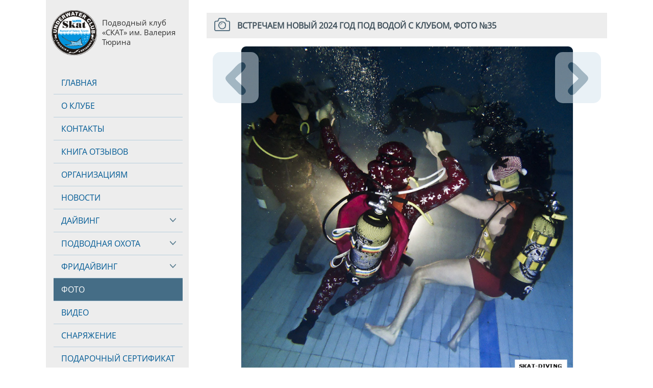

--- FILE ---
content_type: text/html; charset=utf-8
request_url: https://skat-diving.ru/index.php?photo=1083&show=35
body_size: 15364
content:
<!DOCTYPE html>
<html xmlns="http://www.w3.org/1999/xhtml" lang="ru">
<head>
 <link rel="icon" href="favicon.svg" type="image/svg+xml">
 <title>Встречаем новый 2024 год под водой с клубом, Фото №35</title>
 <meta name="description" content="Они так лихо кружились, что плитка на дне бассейна начала светиться..." />
 <meta http-equiv="Content-Type" content="text/html; charset=utf-8">
 <meta name="robots" content="noindex, nofollow">
 <link rel="canonical" href="https://skat-diving.ru/index.php?photo=1083"/>
 <meta name="viewport" content="width=device-width, initial-scale=1.0">
 <!-- Open Graph Generated: a.pr-cy.ru -->
 <meta property="og:title" content="Встречаем новый 2024 год под водой с клубом, Фото №35">
 <meta property="og:description" content="Они так лихо кружились, что плитка на дне бассейна начала светиться...">
 <meta property="og:url" content="https://www.skat-diving.ru/index.php?photo=1083&show=35">
 <meta property="og:image" content="https://www.skat-diving.ru/active/m_photo/sml/1083/35.jpg">
 <meta property="og:image:secure_url" content="https://www.skat-diving.ru/active/m_photo/sml/1083/35.jpg" />
 <meta property="og:image:type" content="image/jpeg" />
 <meta property="og:image:width" content="200" />
 <meta property="og:image:height" content="200" />
 <meta property="og:site_name" content="Клуб СКАТ Брянск">
 <meta property="og:locale" content="ru_RU">
 <meta property="og:type" content="website">
 <!-- GOOGLE / YANDEX -->
 <meta name="google-site-verification" content="Wr_epsBeoyo_tEzlSINq2FYFnmPTzhftvS8aMdx_MBU" />
 <meta name="yandex-verification" content="fbcce8d59b7facdb" />
 <style>

  @font-face {
   font-family: "Open Sans";
   src: url("fonts/regular.ttf?#iefix");
   src: url("fonts/regular.eot?#iefix") format("embedded-opentype"),
   url("fonts/regular.woff") format("woff"),
   url("fonts/regular.ttf") format("truetype");
   font-weight: normal;
   font-style: normal;
   font-display: fallback;
  }

  body{margin: 0px; padding: 0px; background: #FFFFFF; font-family: "Open Sans", Arial; font-size: 15px; color: #222222;}
  strong, form, h1, h2, h3, h4, a, input, p, span, div, li, textarea{margin: 0px; padding: 0px; font-family: "Open Sans", Arial; font-size: 15px; line-height: 130%; color: #222222;}
  table {width: 100%; margin: 0px; padding: 0px; border: 0; border-spacing: 0px;}
  table, tr, td{border: 0; margin: 0px; padding: 0px; font-family: "Open Sans", Arial; font-size: 15px; line-height: 130%; color: #222222;}
  tr{vertical-align: top;}
  img{display: block; border: 0; margin: 0px; padding: 0px;}
  a{color: #0188E1; cursor: pointer; text-decoration: underline;}
  a:hover{text-decoration: none;}
  p{margin-top: 15px; font-size: 15px; text-align: justify;}
  li{margin-top: 15px; padding-left: 7px; font-size: 15px; text-align: justify;}

  a.menu, a.menu_s{
   display: block;
   width: 95%;
   padding-left: 15px;
   padding-top: 12px;
   padding-bottom: 12px;
   border-bottom: 1px solid #b9cfdd;
   font-size: 16px;
   line-height: 130%;
   color: #025b95;
   text-align: left;
   text-decoration: none;
   text-transform: uppercase;
  }
  a.menu:hover, a.menu_s{background: #456d86; color: #FFFFFF;}

  a.sub_menu, a.sub_menu_s{
   display: block;
   padding-left: 25px;
   font-size: 15px;
   line-height: 40px;
   color: #025b95;
   text-align: left;
   text-decoration: none;
  }
  a.sub_menu:hover, a.sub_menu_s{background: #d9e6ee; color: #254457;}

 a.b_ban{display: block; margin-top: 25px; background: #ffe900; border: 1px solid #CCCCCC; border-radius: 15px; text-align: center; text-decoration: none; filter: alpha(Opacity=80); opacity: 0.8;}
 a.b_ban:hover{filter: alpha(Opacity=100); opacity: 1;}

  a.java_title, a.java_title_s{display: block; padding-top: 15px; padding-left: 35px; padding-bottom: 15px; font-size: 18px; font-weight: normal; color: #025b95; position: relative;}
  a.java_title_s, a.java_title:hover{color: #222222; font-weight: bold; text-decoration: none; position: relative;}
  a.java_title .arrow, a.java_title_s .arrow{position: absolute; left: 8px; top: 16px; color: #025b95;}
  a.java_title:hover .arrow{color: #222222;}
  a.photo_list{display: block; padding: 15px; border-bottom: 1px solid #eeeeee; text-decoration: none;}
 </style>
</head>


<body style="min-width: 800px; max-width: 1100px; margin: 0 auto; padding-right: 5px; padding-left: 5px;">
<table>
<tr>
 <td style="width: 25%; min-width: 270px; max-width: 300px; padding-bottom: 105px; background-color: #ededed;">
  <!-- шапочка -->
  <div style="background-color: #ededed; height: 110px; position: relative;">
   <a href="index.php" title="На главную" style="position: absolute; left: 10px; top: 20px;"><img src="logo/logo.png" style="width: 90px;" alt="СКАТ лого"></a>
   <a href="index.php" title="На главную" style="position: absolute; left: 110px; top: 35px; text-decoration: none; font-size: 15px; color: #333333;">Подводный клуб «СКАТ» им. Валерия Тюрина</a>
  </div>
  <!-- меню -->
  <div id="menu" style="display: block; padding: 15px; margin-top: 15px; background-color: #ededed;">
   <a href="index.php" class="menu">Главная</a>
   <a href="index.php?club" class="menu">О клубе</a>
   <a href="index.php?contacts" class="menu">Контакты</a>
   <a href="index.php?response" class="menu">Книга отзывов</a>
   <a href="index.php?org" class="menu">Организациям</a>
   <a href="index.php?news" class="menu">Новости</a>
  <!-- JAVA -->
  <script>
   function submenu_show(idd)
   {
    if (document.getElementById("div_"+idd).style.display == "block"){document.getElementById("div_"+idd).style.display = "none";} else {document.getElementById("div_"+idd).style.display = "block";}
    if (document.getElementById("img_arrow_"+idd).src.substring(document.getElementById("img_arrow_"+idd).src.lastIndexOf("/") + 1) == "arrow_btn.png"){document.getElementById("img_arrow_"+idd).src = "logo/arrow_up.png";} else {document.getElementById("img_arrow_"+idd).src = "logo/arrow_btn.png";}
   }
  </script>
   <div style="position: relative;">
    <img id="img_arrow_diving" src="logo/arrow_btn.png" class="cat_arrow" style="width: 36px; height: 36px; border: none; position: absolute; top: 3px; right: -2px; cursor: pointer;" onclick="submenu_show(`diving`)" alt="ia" />
    <a href="index.php?diving" class="menu">Дайвинг</a>
   </div>
   <div id="div_diving" style="display: none; margin-top: -1px; width: 100%; background: #f5f5f5; border: 1px solid #b9cfdd;">
    <a href="index.php?diving=intro" class="sub_menu">Пробные погружения</a>
    <a href="index.php?diving=course" class="sub_menu">Обучение дайвингу</a>
    <a href="index.php?diving=training" class="sub_menu">Регулярные тренировки</a>
    <a href="index.php?diving=tanks" class="sub_menu">Заправка баллонов</a>
    <a href="index.php?diving=service" class="sub_menu">Сервисный центр</a>
    <a href="index.php?diving=price" class="sub_menu">Цены</a>
   </div>
   <div style="position: relative;">
    <img id="img_arrow_spdv" src="logo/arrow_btn.png" class="cat_arrow" style="width: 36px; height: 36px; border: none; position: absolute; top: 3px; right: -2px; cursor: pointer;" onclick="submenu_show(`spdv`)" alt="ia" />
    <a href="index.php?spearfishing" class="menu">Подводная охота</a>
   </div>
   <div id="div_spdv" style="display: none; margin-top: -1px; width: 100%; background: #f5f5f5; border: 1px solid #b9cfdd;">
    <a href="index.php?spearfishing=intro" class="sub_menu">Персональное занятие</a>
    <a href="index.php?spearfishing=course" class="sub_menu">Курс подводной охоты</a>
    <a href="index.php?spearfishing=training" class="sub_menu">Регулярные тренировки</a>
    <a href="index.php?spearfishing=equipment" class="sub_menu">Подбор снаряжения</a>
    <a href="index.php?spearfishing=price" class="sub_menu">Цены</a>
   </div>
   <div style="position: relative;">
    <img id="img_arrow_free" src="logo/arrow_btn.png" class="cat_arrow" style="width: 36px; height: 36px; border: none; position: absolute; top: 3px; right: -2px; cursor: pointer;" onclick="submenu_show(`free`)" alt="ia" />
    <a href="index.php?freediving" class="menu">Фридайвинг</a>
   </div>
   <div id="div_free" style="display: none; margin-top: -1px; width: 100%; background: #f5f5f5; border: 1px solid #b9cfdd;">
    <a href="index.php?freediving=intro" class="sub_menu">Пробное занятие</a>
    <a href="index.php?freediving=course" class="sub_menu">Обучение фридайвингу</a>
    <a href="index.php?freediving=training" class="sub_menu">Регулярные тренировки</a>
    <a href="index.php?freediving=price" class="sub_menu">Цены</a>
   </div>
   <a href="index.php?photo" class="menu_s">Фото</a>
   <a href="index.php?video" class="menu">Видео</a>
   <a href="https://skat-diving.ru/batiskaf/index.php" class="menu">Снаряжение</a>
   <a href="index.php?certificate" class="menu">Подарочный сертификат</a>
   <a href="index.php?donation" class="menu">Клубное меценатство</a>
   <!--noindex--><a href="index.php?photo=1083&show=35&agent=mobile" rel="nofollow" style="display: block; margin: 15px; margin-top: 35px; padding: 10px; padding-right: 80px; padding-top: 10px; height: 60px; border: 2px solid #456d86; border-radius: 8px; font-size: 13px; font-weight: bold; text-transform: uppercase; text-decoration: none; color: #456d86; line-height: 18px; position: relative;">показать мобильную версию сайта<img src="logo/b_phone.png" style="width: 35px; height: 60px; position: absolute; top: 10px; right: 15px;" alt="phone" /></a><!--/noindex-->
   <a href="https://skat-diving.ru/index.php?certificate" style="display: block; margin-top: 45px; color: #444444;"><img src="logo/b_sert.gif" style="max-width: 250px; margin: 0 auto;" alt="подарочный сертификат СКАТ" /></a>
  </div>

  <!-- расписание работы -->
  <h3 style="margin-top: 35px; padding-left: 15px; background-color: #ededed; font-size: 16px; font-weight: bold; text-transform: uppercase; color: #3e4f5a;">Расписание занятий</h3>
  <div style="padding: 15px; padding-top: 0px; margin-bottom: 0px; background-color: #ededed; position: relative;">
  <p style="margin-top: 15px; padding: 12px; text-align: left; font-size: 13px; font-weight: bold; color: #465d6b; background-color: #e8fee9; border: 1px solid #FFFFFF;">Клубные вечера<br />вт. чт. вс.  с 18:00 до 21:45</p>
   <h4 style="margin-top: 20px; margin-bottom: -18px; border-bottom: 1px solid green; color: green; font-size: 13px; font-weight: bold;">сегодня</h4>   <div style="margin-top: 20px; min-height: 40px; position: relative;">
    <p style="margin: 0px; padding: 0px; padding-top: 5px; text-align: left; font-weight: bold; font-size: 14px; color: #465d6b;">24.11, пн. - 18:00-21:30</p>
    <p style="margin: 0px; padding: 0px; padding-top: 3px; padding-right: 65px;font-size: 14px; color: #407da4; text-align: left;">Курс ADVANCED EANx, четвертая теория (группа №479)</p>
   </div>
   <div style="margin-top: 20px; min-height: 40px; position: relative;">
    <p style="margin: 0px; padding: 0px; padding-top: 5px; text-align: left; font-weight: bold; font-size: 14px; color: #465d6b;">26.11, ср. - 18:00-22:30</p>
    <p style="margin: 0px; padding: 0px; padding-top: 3px; padding-right: 65px;font-size: 14px; color: #407da4; text-align: left;">Курс DRY SUIT, занятие №4 (группа №480)</p>
   </div>
   <div style="margin-top: 20px; min-height: 40px; position: relative;">
    <p style="margin: 0px; padding: 0px; padding-top: 5px; text-align: left; font-weight: bold; font-size: 14px; color: #465d6b;">29.11, сб. - 15:30-23:00</p>
    <p style="margin: 0px; padding: 0px; padding-top: 3px; padding-right: 65px;font-size: 14px; color: #407da4; text-align: left;">Курс OWD, занятие №4 (группа №482)</p>
   </div>
   <div style="margin-top: 20px; min-height: 40px; position: relative;">
    <p style="margin: 0px; padding: 0px; padding-top: 5px; text-align: left; font-weight: bold; font-size: 14px; color: #465d6b;">30.11, вс. - 11:00-15:00</p>
    <p style="margin: 0px; padding: 0px; padding-top: 3px; padding-right: 65px;font-size: 14px; color: #407da4; text-align: left;">Интродайв с аквалангом, персонально</p>
   </div>
  </div>

  <h3 style="margin-top: 35px; padding: 10px; padding-top: 25px; padding-left: 15px; background-color: #ededed; font-size: 16px; text-transform: uppercase; color: #3e4f5a; text-decoration: none;">Партнеры клуба</h3>
  <div style="background-color: #ededed; padding: 15px;">
   <a href="https://skat-diving.ru/batiskaf/index.php" target="_blank" style="display: block; color: #444444;"><img src="logo/b_batiskaf.png" style="width: 200px; height: 145px; border: 2px solid #80a9c3; border-radius: 12px; margin: 0 auto;" alt="БАТИСКАФ Брянск" /></a>
   <a href="https://skat-diving.ru/batiskaf/index.php" target="_blank" style="display: block; margin-top: 6px; font-size: 13px; color: #74a2bf; text-decoration: none; text-align: center;">Магазин подводного снаряжения<br />и товаров для плавания</a>
   <a href="https://skat-diving.ru/index.php" style="display: block; max-width: 110px; margin: 0 auto; margin-top: 35px; padding-left: 115px; padding-top: 26px; height: 80px; font-size: 13px; color: #74a2bf; text-decoration: none; position: relative;"><img src="logo/b_world.gif" style="width: 90px; position: absolute; top: 10px; left: 0px;" alt="ГОЛУБАЯ ПЛАНЕТА" />ныряем с любовью к голубому дому</a>
   <a href="https://www.smartdive.ru/" target="_blank" style="display: block; max-width: 110px; margin: 0 auto; margin-top: 0px; padding-left: 115px; padding-top: 20px; height: 80px; font-size: 13px; color: #74a2bf; text-decoration: none; position: relative;"><img src="logo/b_smart.gif" style="width: 100px; position: absolute; top: 5px; left: 0px;" alt="SMART DIVE" />обучение и снаряжение SMART DIVE</a>
   <a href="http://www.dosaaf.ru/" target="_blank" style="display: block; max-width: 110px; margin: 0 auto; margin-top: 5px; padding-left: 115px; padding-top: 30px; height: 80px; font-size: 13px; color: #74a2bf; text-decoration: none; position: relative;"><img src="logo/b_dosaaf.gif" style="width: 90px; position: absolute; top: 0px; left: 0px;" alt="ДОСААФ" />клуб при ДОСААФ России</a>
   <a href="https://www.iantd.ru/" target="_blank" style="display: block; max-width: 110px; margin: 0 auto; margin-top: 0px; padding-left: 115px; padding-top: 20px; height: 80px; font-size: 13px; color: #74a2bf; text-decoration: none; position: relative;"><img src="logo/b_iantd.gif" style="width: 100px; position: absolute; top: 0px; left: 0px;" alt="IANTD" />школа технического дайвинга IANTD</a>
   <a href="http://www.ruf.ru/" target="_blank" style="display: block; max-width: 110px; margin: 0 auto; margin-top: 10px; padding-left: 115px; padding-top: 24px; height: 80px; font-size: 13px; color: #74a2bf; text-decoration: none; position: relative;"><img src="logo/b_cmas.gif" style="width: 100px; position: absolute; top: 0px; left: 0px;" alt="CMAS" />участник конфедерации CMAS</a>
   <a href="https://freediving.ru/" target="_blank" style="display: block; max-width: 110px; margin: 0 auto; margin-top: 6px; padding-left: 115px; padding-top: 12px; height: 80px; font-size: 13px; color: #74a2bf; text-decoration: none; position: relative;"><img src="logo/b_ffr.gif" style="width: 95px; position: absolute; top: 0px; left: 0px;" alt="Федерация Фридайвинга" />представитель Федерации Фридайвинга России</a>
   <a href="https://ndl-global.com/" target="_blank" style="display: block; max-width: 110px; margin: 0 auto; margin-top: 15px; padding-left: 115px; padding-top: 10px; height: 80px; font-size: 13px; color: #74a2bf; text-decoration: none; position: relative;"><img src="logo/b_ndl.gif" style="width: 90px; position: absolute; top: 0px; left: 0px;" alt="NDL" />школа фридайвинга National Dive League</a>
   <a href="http://www.ruf.ru/" target="_blank" style="display: block; max-width: 110px; margin: 0 auto; margin-top: 0px; padding-left: 115px; padding-top: 20px; height: 80px; font-size: 13px; color: #74a2bf; text-decoration: none; position: relative;"><img src="logo/b_rpf.gif" style="width: 100px; position: absolute; top: 0px; left: 0px;" alt="ФПСР" />школа подводной охоты ФПСР</a>
   <a href="https://www.rgo.ru/ru" target="_blank" style="display: block; max-width: 110px; margin: 0 auto; margin-top: 5px; padding-left: 115px; padding-top: 4px; height: 80px; font-size: 13px; color: #74a2bf; text-decoration: none; position: relative;"><img src="logo/b_rgo.gif" style="width: 100px; position: absolute; top: 0px; left: 0px;" alt="МЧС" />партнер Русского Географического Общества</a>
   <a href="https://32.mchs.gov.ru/" target="_blank" style="display: block; max-width: 110px; margin: 0 auto; margin-top: 5px; padding-left: 115px; padding-top: 18px; height: 80px; font-size: 13px; color: #74a2bf; text-decoration: none; position: relative;"><img src="logo/b_mchs.gif" style="width: 100px; position: absolute; top: 0px; left: 0px;" alt="МЧС" />партнер водолазной службы МЧС России</a>
   <a href="https://orthocone.ru/" target="_blank" style="display: block; margin-top: 25px;"><img src="logo/arthocone.png" style="width: 200px; height: 70px; border-radius: 8px; margin: 0 auto;" alt="Ортокон" /></a>
   <a href="https://orthocone.ru/" target="_blank" style="display: block; margin-top: 10px; font-size: 13px; color: #74a2bf; text-decoration: none; text-align: center;">Информационно-познавательный<br/>портал об исследовании Мирового океана</a>
  </div>
 </td>
 <td style="width: 75%; padding-top: 25px; padding-bottom: 105px;">
 <div style="margin-left: 35px;">

  <h1 style="padding: 15px; padding-left: 60px; background-color: #ededed; font-size: 16px; font-weight: bold; text-transform: uppercase; color: #3e4f5a; position: relative;">Встречаем новый 2024 год под водой с клубом, Фото №35<img src="logo/b_photo.png" alt="b_ann" style="width: 31px; height: 26px; position: absolute; top: 10px; left: 15px;" /></h1>
  <!-- большое фото -->
  <div style="margin-bottom: 25px; margin-top: 15px; position: relative;">
   <a href="index.php?photo=1083&show=34" style="display: block; position: absolute; top: 12px; left: 12px; width: 50px; height: 60px; padding: 20px; background: #d4e3ed; border-radius: 15px; filter: alpha(Opacity=50); opacity: 0.5;"><img src="logo/l_arrow.png" alt="l_a" style="width: 80%; margin: 0 auto;" /></a>
   <a href="index.php?photo=1083&show=36" style="display: block; position: absolute; top: 12px; right: 12px; width: 50px; height: 60px; padding: 20px; background: #d4e3ed; border-radius: 15px; filter: alpha(Opacity=50); opacity: 0.5;"><img src="logo/r_arrow.png" alt="r_a" style="width: 80%; margin: 0 auto;" /></a>
   <a href="index.php?photo=1083&show=36"><img src="active/m_photo/big/1083/35.jpg" alt="Они так лихо кружились, что плитка на дне бассейна начала светиться" style="max-width: 100%; max-height: 650px; margin: 0 auto; border: 1px solid #eeeeee; border-radius: 10px;" /></a>
   <h2 style="margin-top: 15px; background-color: #ededed; padding: 25px; font-weight: normal; font-size: 15px; color: #3e4f5a;">Они так лихо кружились, что плитка на дне бассейна начала светиться</h2>
  </div>

  <!-- маленькие фото -->
  <div style="margin-top: 15px; text-align: center;" itemscope itemtype="http://schema.org/ImageObject">
   <a href="index.php?photo=1083&show=1" rel="nofollow" style="width: 20%; padding: 2%; display: inline-block; background: #FFFFFF; border: 1px solid #eeeeee; border-radius: 5px; position: relative;">
    <span itemprop="name" style="display: none;">Тюрин Даниил, Романов Павел, Лукавая Наталья, когда у тебя пока нет своего телефона</span>
    <div style="position: absolute; bottom: 20px; right: 20px; min-width: 30px; border-radius: 3px; text-align: center; font-size: 11px; line-height: 18px; background-color: #FFFFFF; color: #3e4f5a; filter: alpha(Opacity=70); opacity: 0.7;">1</div>
    <img src="active/m_photo/sml/1083/1.jpg" alt="ФОТО №1" style="width: 100%; margin: 0 auto; border: 1px solid #FFFFFF; border-radius: 5px;" itemprop="contentUrl" />
   </a>
   <a href="index.php?photo=1083&show=2" rel="nofollow" style="width: 20%; padding: 2%; display: inline-block; background: #FFFFFF; border: 1px solid #eeeeee; border-radius: 5px; position: relative;">
    <span itemprop="name" style="display: none;">Платоненкова Анастасия, Романов Артем, Зеленев Андрей, пришлось слушать, какую рыбу он добыл в этом году</span>
    <div style="position: absolute; bottom: 20px; right: 20px; min-width: 30px; border-radius: 3px; text-align: center; font-size: 11px; line-height: 18px; background-color: #FFFFFF; color: #3e4f5a; filter: alpha(Opacity=70); opacity: 0.7;">2</div>
    <img src="active/m_photo/sml/1083/2.jpg" alt="ФОТО №2" style="width: 100%; margin: 0 auto; border: 1px solid #FFFFFF; border-radius: 5px;" itemprop="contentUrl" />
   </a>
   <a href="index.php?photo=1083&show=3" rel="nofollow" style="width: 20%; padding: 2%; display: inline-block; background: #FFFFFF; border: 1px solid #eeeeee; border-radius: 5px; position: relative;">
    <span itemprop="name" style="display: none;">Быченков Максим, Романов Павел, их папы тоже так баловались до 2023 года</span>
    <div style="position: absolute; bottom: 20px; right: 20px; min-width: 30px; border-radius: 3px; text-align: center; font-size: 11px; line-height: 18px; background-color: #FFFFFF; color: #3e4f5a; filter: alpha(Opacity=70); opacity: 0.7;">3</div>
    <img src="active/m_photo/sml/1083/3.jpg" alt="ФОТО №3" style="width: 100%; margin: 0 auto; border: 1px solid #FFFFFF; border-radius: 5px;" itemprop="contentUrl" />
   </a>
   <a href="index.php?photo=1083&show=4" rel="nofollow" style="width: 20%; padding: 2%; display: inline-block; background: #FFFFFF; border: 1px solid #eeeeee; border-radius: 5px; position: relative;">
    <span itemprop="name" style="display: none;">Романов Павел, Романов Артем, Волуев Олег, год красного дракона наступает!</span>
    <div style="position: absolute; bottom: 20px; right: 20px; min-width: 30px; border-radius: 3px; text-align: center; font-size: 11px; line-height: 18px; background-color: #FFFFFF; color: #3e4f5a; filter: alpha(Opacity=70); opacity: 0.7;">4</div>
    <img src="active/m_photo/sml/1083/4.jpg" alt="ФОТО №4" style="width: 100%; margin: 0 auto; border: 1px solid #FFFFFF; border-radius: 5px;" itemprop="contentUrl" />
   </a>
   <a href="index.php?photo=1083&show=5" rel="nofollow" style="width: 20%; padding: 2%; display: inline-block; background: #FFFFFF; border: 1px solid #eeeeee; border-radius: 5px; position: relative;">
    <span itemprop="name" style="display: none;">На брифинге в спортзале перед погружением</span>
    <div style="position: absolute; bottom: 20px; right: 20px; min-width: 30px; border-radius: 3px; text-align: center; font-size: 11px; line-height: 18px; background-color: #FFFFFF; color: #3e4f5a; filter: alpha(Opacity=70); opacity: 0.7;">5</div>
    <img src="active/m_photo/sml/1083/5.jpg" alt="ФОТО №5" style="width: 100%; margin: 0 auto; border: 1px solid #FFFFFF; border-radius: 5px;" itemprop="contentUrl" />
   </a>
   <a href="index.php?photo=1083&show=6" rel="nofollow" style="width: 20%; padding: 2%; display: inline-block; background: #FFFFFF; border: 1px solid #eeeeee; border-radius: 5px; position: relative;">
    <span itemprop="name" style="display: none;">Украшение праздничного стола от Зеленева Андрея, fish-32.ru</span>
    <div style="position: absolute; bottom: 20px; right: 20px; min-width: 30px; border-radius: 3px; text-align: center; font-size: 11px; line-height: 18px; background-color: #FFFFFF; color: #3e4f5a; filter: alpha(Opacity=70); opacity: 0.7;">6</div>
    <img src="active/m_photo/sml/1083/6.jpg" alt="ФОТО №6" style="width: 100%; margin: 0 auto; border: 1px solid #FFFFFF; border-radius: 5px;" itemprop="contentUrl" />
   </a>
   <a href="index.php?photo=1083&show=7" rel="nofollow" style="width: 20%; padding: 2%; display: inline-block; background: #FFFFFF; border: 1px solid #eeeeee; border-radius: 5px; position: relative;">
    <span itemprop="name" style="display: none;">Клубная доска пожеланий</span>
    <div style="position: absolute; bottom: 20px; right: 20px; min-width: 30px; border-radius: 3px; text-align: center; font-size: 11px; line-height: 18px; background-color: #FFFFFF; color: #3e4f5a; filter: alpha(Opacity=70); opacity: 0.7;">7</div>
    <img src="active/m_photo/sml/1083/7.jpg" alt="ФОТО №7" style="width: 100%; margin: 0 auto; border: 1px solid #FFFFFF; border-radius: 5px;" itemprop="contentUrl" />
   </a>
   <a href="index.php?photo=1083&show=8" rel="nofollow" style="width: 20%; padding: 2%; display: inline-block; background: #FFFFFF; border: 1px solid #eeeeee; border-radius: 5px; position: relative;">
    <span itemprop="name" style="display: none;">Одно из случайных предсказаний участникам мероприятия, а может, всем нам?</span>
    <div style="position: absolute; bottom: 20px; right: 20px; min-width: 30px; border-radius: 3px; text-align: center; font-size: 11px; line-height: 18px; background-color: #FFFFFF; color: #3e4f5a; filter: alpha(Opacity=70); opacity: 0.7;">8</div>
    <img src="active/m_photo/sml/1083/8.jpg" alt="ФОТО №8" style="width: 100%; margin: 0 auto; border: 1px solid #FFFFFF; border-radius: 5px;" itemprop="contentUrl" />
   </a>
   <a href="index.php?photo=1083&show=9" rel="nofollow" style="width: 20%; padding: 2%; display: inline-block; background: #FFFFFF; border: 1px solid #eeeeee; border-radius: 5px; position: relative;">
    <span itemprop="name" style="display: none;">Минаков Дмитрий, Палехин Владислав, Палехина Полина, Лукавая Ольга, Лукавая Наталья, Лукавый Дмитрий, Волков Андрей, Волков Михаил, Полякова Елена, Шукста Игорь, Платоненкова Анастасия, Врацкий Сергей, Тюрин Даниил, Быченков Максим, Романов Павел, Филиппов Константин, Федорук Дмитрий, Романова Софья, Погосян Артем, Тюрина Анастасия, Леонов Дмитрий, Филиппов Родион, Филиппова Людмила, Зеленев Андрей, Быченкова Юлия, Тюрин Юрий, Азаркин Юрий, Быченкова Ирина, Волуев Олег, Волуев Ростислав, Иванова Александра, подводники клуба СКАТ в канун 2024 года</span>
    <div style="position: absolute; bottom: 20px; right: 20px; min-width: 30px; border-radius: 3px; text-align: center; font-size: 11px; line-height: 18px; background-color: #FFFFFF; color: #3e4f5a; filter: alpha(Opacity=70); opacity: 0.7;">9</div>
    <img src="active/m_photo/sml/1083/9.jpg" alt="ФОТО №9" style="width: 100%; margin: 0 auto; border: 1px solid #FFFFFF; border-radius: 5px;" itemprop="contentUrl" />
   </a>
   <a href="index.php?photo=1083&show=10" rel="nofollow" style="width: 20%; padding: 2%; display: inline-block; background: #FFFFFF; border: 1px solid #eeeeee; border-radius: 5px; position: relative;">
    <span itemprop="name" style="display: none;">Лукавая Ольга, и ее новогодний интродайв начинается</span>
    <div style="position: absolute; bottom: 20px; right: 20px; min-width: 30px; border-radius: 3px; text-align: center; font-size: 11px; line-height: 18px; background-color: #FFFFFF; color: #3e4f5a; filter: alpha(Opacity=70); opacity: 0.7;">10</div>
    <img src="active/m_photo/sml/1083/10.jpg" alt="ФОТО №10" style="width: 100%; margin: 0 auto; border: 1px solid #FFFFFF; border-radius: 5px;" itemprop="contentUrl" />
   </a>
   <a href="index.php?photo=1083&show=11" rel="nofollow" style="width: 20%; padding: 2%; display: inline-block; background: #FFFFFF; border: 1px solid #eeeeee; border-radius: 5px; position: relative;">
    <span itemprop="name" style="display: none;">Лукавая Ольга, ждет команды от инструктора для похода к воде</span>
    <div style="position: absolute; bottom: 20px; right: 20px; min-width: 30px; border-radius: 3px; text-align: center; font-size: 11px; line-height: 18px; background-color: #FFFFFF; color: #3e4f5a; filter: alpha(Opacity=70); opacity: 0.7;">11</div>
    <img src="active/m_photo/sml/1083/11.jpg" alt="ФОТО №11" style="width: 100%; margin: 0 auto; border: 1px solid #FFFFFF; border-radius: 5px;" itemprop="contentUrl" />
   </a>
   <a href="index.php?photo=1083&show=12" rel="nofollow" style="width: 20%; padding: 2%; display: inline-block; background: #FFFFFF; border: 1px solid #eeeeee; border-radius: 5px; position: relative;">
    <span itemprop="name" style="display: none;">Лукавая Наталья, Лукавая Ольга, Азаркин Юрий, первое самостоятельное надевание ласт в акваланге</span>
    <div style="position: absolute; bottom: 20px; right: 20px; min-width: 30px; border-radius: 3px; text-align: center; font-size: 11px; line-height: 18px; background-color: #FFFFFF; color: #3e4f5a; filter: alpha(Opacity=70); opacity: 0.7;">12</div>
    <img src="active/m_photo/sml/1083/12.jpg" alt="ФОТО №12" style="width: 100%; margin: 0 auto; border: 1px solid #FFFFFF; border-radius: 5px;" itemprop="contentUrl" />
   </a>
   <a href="index.php?photo=1083&show=13" rel="nofollow" style="width: 20%; padding: 2%; display: inline-block; background: #FFFFFF; border: 1px solid #eeeeee; border-radius: 5px; position: relative;">
    <span itemprop="name" style="display: none;">Азаркин Юрий, Лукавая Ольга, а вы еще помните свое первое погружение с аквалангом?</span>
    <div style="position: absolute; bottom: 20px; right: 20px; min-width: 30px; border-radius: 3px; text-align: center; font-size: 11px; line-height: 18px; background-color: #FFFFFF; color: #3e4f5a; filter: alpha(Opacity=70); opacity: 0.7;">13</div>
    <img src="active/m_photo/sml/1083/13.jpg" alt="ФОТО №13" style="width: 100%; margin: 0 auto; border: 1px solid #FFFFFF; border-radius: 5px;" itemprop="contentUrl" />
   </a>
   <a href="index.php?photo=1083&show=14" rel="nofollow" style="width: 20%; padding: 2%; display: inline-block; background: #FFFFFF; border: 1px solid #eeeeee; border-radius: 5px; position: relative;">
    <span itemprop="name" style="display: none;">Быченкова Юлия, Быченкова Ирина, дочь и супруга нашего настоящего мужчины, отдавшего свою жизнь за Родину на Украине</span>
    <div style="position: absolute; bottom: 20px; right: 20px; min-width: 30px; border-radius: 3px; text-align: center; font-size: 11px; line-height: 18px; background-color: #FFFFFF; color: #3e4f5a; filter: alpha(Opacity=70); opacity: 0.7;">14</div>
    <img src="active/m_photo/sml/1083/14.jpg" alt="ФОТО №14" style="width: 100%; margin: 0 auto; border: 1px solid #FFFFFF; border-radius: 5px;" itemprop="contentUrl" />
   </a>
   <a href="index.php?photo=1083&show=15" rel="nofollow" style="width: 20%; padding: 2%; display: inline-block; background: #FFFFFF; border: 1px solid #eeeeee; border-radius: 5px; position: relative;">
    <span itemprop="name" style="display: none;">Минаков Дмитрий, Палехин Владислав, Палехина Полина, Лукавая Ольга, Лукавая Наталья, Лукавый Дмитрий, Волков Андрей, Волков Михаил, Полякова Елена, Шукста Игорь, Платоненкова Анастасия, Врацкий Сергей, Тюрин Даниил, Быченков Максим, Романов Павел, Филиппов Константин, Федорук Дмитрий, Романова Софья, Погосян Артем, Тюрина Анастасия, Леонов Дмитрий, Филиппов Родион, Филиппова Людмила, Зеленев Андрей, Быченкова Юлия, Тюрин Юрий, Азаркин Юрий, Быченкова Ирина, Волуев Олег, Волуев Ростислав, Иванова Александра, еще разок с другого ракурса</span>
    <div style="position: absolute; bottom: 20px; right: 20px; min-width: 30px; border-radius: 3px; text-align: center; font-size: 11px; line-height: 18px; background-color: #FFFFFF; color: #3e4f5a; filter: alpha(Opacity=70); opacity: 0.7;">15</div>
    <img src="active/m_photo/sml/1083/15.jpg" alt="ФОТО №15" style="width: 100%; margin: 0 auto; border: 1px solid #FFFFFF; border-radius: 5px;" itemprop="contentUrl" />
   </a>
   <a href="index.php?photo=1083&show=16" rel="nofollow" style="width: 20%; padding: 2%; display: inline-block; background: #FFFFFF; border: 1px solid #eeeeee; border-radius: 5px; position: relative;">
    <span itemprop="name" style="display: none;">Шукста Игорь, трим уже почти как у Горпинюка</span>
    <div style="position: absolute; bottom: 20px; right: 20px; min-width: 30px; border-radius: 3px; text-align: center; font-size: 11px; line-height: 18px; background-color: #FFFFFF; color: #3e4f5a; filter: alpha(Opacity=70); opacity: 0.7;">16</div>
    <img src="active/m_photo/sml/1083/16.jpg" alt="ФОТО №16" style="width: 100%; margin: 0 auto; border: 1px solid #FFFFFF; border-radius: 5px;" itemprop="contentUrl" />
   </a>
   <a href="index.php?photo=1083&show=17" rel="nofollow" style="width: 20%; padding: 2%; display: inline-block; background: #FFFFFF; border: 1px solid #eeeeee; border-radius: 5px; position: relative;">
    <span itemprop="name" style="display: none;">Лукавая Ольга, встреча под водой</span>
    <div style="position: absolute; bottom: 20px; right: 20px; min-width: 30px; border-radius: 3px; text-align: center; font-size: 11px; line-height: 18px; background-color: #FFFFFF; color: #3e4f5a; filter: alpha(Opacity=70); opacity: 0.7;">17</div>
    <img src="active/m_photo/sml/1083/17.jpg" alt="ФОТО №17" style="width: 100%; margin: 0 auto; border: 1px solid #FFFFFF; border-radius: 5px;" itemprop="contentUrl" />
   </a>
   <a href="index.php?photo=1083&show=18" rel="nofollow" style="width: 20%; padding: 2%; display: inline-block; background: #FFFFFF; border: 1px solid #eeeeee; border-radius: 5px; position: relative;">
    <span itemprop="name" style="display: none;">Азаркин Юрий, Лукавая Ольга, инструктор тут как тут</span>
    <div style="position: absolute; bottom: 20px; right: 20px; min-width: 30px; border-radius: 3px; text-align: center; font-size: 11px; line-height: 18px; background-color: #FFFFFF; color: #3e4f5a; filter: alpha(Opacity=70); opacity: 0.7;">18</div>
    <img src="active/m_photo/sml/1083/18.jpg" alt="ФОТО №18" style="width: 100%; margin: 0 auto; border: 1px solid #FFFFFF; border-radius: 5px;" itemprop="contentUrl" />
   </a>
   <a href="index.php?photo=1083&show=19" rel="nofollow" style="width: 20%; padding: 2%; display: inline-block; background: #FFFFFF; border: 1px solid #eeeeee; border-radius: 5px; position: relative;">
    <span itemprop="name" style="display: none;">Минаков Дмитрий, когда забыл заправить октопус</span>
    <div style="position: absolute; bottom: 20px; right: 20px; min-width: 30px; border-radius: 3px; text-align: center; font-size: 11px; line-height: 18px; background-color: #FFFFFF; color: #3e4f5a; filter: alpha(Opacity=70); opacity: 0.7;">19</div>
    <img src="active/m_photo/sml/1083/19.jpg" alt="ФОТО №19" style="width: 100%; margin: 0 auto; border: 1px solid #FFFFFF; border-radius: 5px;" itemprop="contentUrl" />
   </a>
   <a href="index.php?photo=1083&show=20" rel="nofollow" style="width: 20%; padding: 2%; display: inline-block; background: #FFFFFF; border: 1px solid #eeeeee; border-radius: 5px; position: relative;">
    <span itemprop="name" style="display: none;">Федорук Дмитрий, получается, что и у нас в бассейне прошла &quot;голая вечеринка&quot;</span>
    <div style="position: absolute; bottom: 20px; right: 20px; min-width: 30px; border-radius: 3px; text-align: center; font-size: 11px; line-height: 18px; background-color: #FFFFFF; color: #3e4f5a; filter: alpha(Opacity=70); opacity: 0.7;">20</div>
    <img src="active/m_photo/sml/1083/20.jpg" alt="ФОТО №20" style="width: 100%; margin: 0 auto; border: 1px solid #FFFFFF; border-radius: 5px;" itemprop="contentUrl" />
   </a>
   <a href="index.php?photo=1083&show=21" rel="nofollow" style="width: 20%; padding: 2%; display: inline-block; background: #FFFFFF; border: 1px solid #eeeeee; border-radius: 5px; position: relative;">
    <span itemprop="name" style="display: none;">Минаков Дмитрий, Платоненкова Анастасия, дядя впервые потрогал живую снегурочку</span>
    <div style="position: absolute; bottom: 20px; right: 20px; min-width: 30px; border-radius: 3px; text-align: center; font-size: 11px; line-height: 18px; background-color: #FFFFFF; color: #3e4f5a; filter: alpha(Opacity=70); opacity: 0.7;">21</div>
    <img src="active/m_photo/sml/1083/21.jpg" alt="ФОТО №21" style="width: 100%; margin: 0 auto; border: 1px solid #FFFFFF; border-radius: 5px;" itemprop="contentUrl" />
   </a>
   <a href="index.php?photo=1083&show=22" rel="nofollow" style="width: 20%; padding: 2%; display: inline-block; background: #FFFFFF; border: 1px solid #eeeeee; border-radius: 5px; position: relative;">
    <span itemprop="name" style="display: none;">Врацкий Сергей, Волуев Олег, Погосян Артем, Зеленев Андрей, Леонов Дмитрий, а я вам говорил: &quot;Время супергероев грядет&quot;</span>
    <div style="position: absolute; bottom: 20px; right: 20px; min-width: 30px; border-radius: 3px; text-align: center; font-size: 11px; line-height: 18px; background-color: #FFFFFF; color: #3e4f5a; filter: alpha(Opacity=70); opacity: 0.7;">22</div>
    <img src="active/m_photo/sml/1083/22.jpg" alt="ФОТО №22" style="width: 100%; margin: 0 auto; border: 1px solid #FFFFFF; border-radius: 5px;" itemprop="contentUrl" />
   </a>
   <a href="index.php?photo=1083&show=23" rel="nofollow" style="width: 20%; padding: 2%; display: inline-block; background: #FFFFFF; border: 1px solid #eeeeee; border-radius: 5px; position: relative;">
    <span itemprop="name" style="display: none;">Зеленев Андрей, Платоненкова Анастасия, внучка стала взрослой и не признает более авторитета дедушки</span>
    <div style="position: absolute; bottom: 20px; right: 20px; min-width: 30px; border-radius: 3px; text-align: center; font-size: 11px; line-height: 18px; background-color: #FFFFFF; color: #3e4f5a; filter: alpha(Opacity=70); opacity: 0.7;">23</div>
    <img src="active/m_photo/sml/1083/23.jpg" alt="ФОТО №23" style="width: 100%; margin: 0 auto; border: 1px solid #FFFFFF; border-radius: 5px;" itemprop="contentUrl" />
   </a>
   <a href="index.php?photo=1083&show=24" rel="nofollow" style="width: 20%; padding: 2%; display: inline-block; background: #FFFFFF; border: 1px solid #eeeeee; border-radius: 5px; position: relative;">
    <span itemprop="name" style="display: none;">Зеленев Андрей, лучше не злить Деда Мороза</span>
    <div style="position: absolute; bottom: 20px; right: 20px; min-width: 30px; border-radius: 3px; text-align: center; font-size: 11px; line-height: 18px; background-color: #FFFFFF; color: #3e4f5a; filter: alpha(Opacity=70); opacity: 0.7;">24</div>
    <img src="active/m_photo/sml/1083/24.jpg" alt="ФОТО №24" style="width: 100%; margin: 0 auto; border: 1px solid #FFFFFF; border-radius: 5px;" itemprop="contentUrl" />
   </a>
   <a href="index.php?photo=1083&show=25" rel="nofollow" style="width: 20%; padding: 2%; display: inline-block; background: #FFFFFF; border: 1px solid #eeeeee; border-radius: 5px; position: relative;">
    <span itemprop="name" style="display: none;">Платоненкова Анастасия, не сомневается, что время дедушки прошло, она будет справляться с его обязанностями куда лучше</span>
    <div style="position: absolute; bottom: 20px; right: 20px; min-width: 30px; border-radius: 3px; text-align: center; font-size: 11px; line-height: 18px; background-color: #FFFFFF; color: #3e4f5a; filter: alpha(Opacity=70); opacity: 0.7;">25</div>
    <img src="active/m_photo/sml/1083/25.jpg" alt="ФОТО №25" style="width: 100%; margin: 0 auto; border: 1px solid #FFFFFF; border-radius: 5px;" itemprop="contentUrl" />
   </a>
   <a href="index.php?photo=1083&show=26" rel="nofollow" style="width: 20%; padding: 2%; display: inline-block; background: #FFFFFF; border: 1px solid #eeeeee; border-radius: 5px; position: relative;">
    <span itemprop="name" style="display: none;">Погосян Артем, Зеленев Андрей, Леонов Дмитрий, старая гвардия тужится доказать, что старый конь борозды не портит</span>
    <div style="position: absolute; bottom: 20px; right: 20px; min-width: 30px; border-radius: 3px; text-align: center; font-size: 11px; line-height: 18px; background-color: #FFFFFF; color: #3e4f5a; filter: alpha(Opacity=70); opacity: 0.7;">26</div>
    <img src="active/m_photo/sml/1083/26.jpg" alt="ФОТО №26" style="width: 100%; margin: 0 auto; border: 1px solid #FFFFFF; border-radius: 5px;" itemprop="contentUrl" />
   </a>
   <a href="index.php?photo=1083&show=27" rel="nofollow" style="width: 20%; padding: 2%; display: inline-block; background: #FFFFFF; border: 1px solid #eeeeee; border-radius: 5px; position: relative;">
    <span itemprop="name" style="display: none;">Платоненкова Анастасия, снежная королева настроена решительно и бескомпромиссно</span>
    <div style="position: absolute; bottom: 20px; right: 20px; min-width: 30px; border-radius: 3px; text-align: center; font-size: 11px; line-height: 18px; background-color: #FFFFFF; color: #3e4f5a; filter: alpha(Opacity=70); opacity: 0.7;">27</div>
    <img src="active/m_photo/sml/1083/27.jpg" alt="ФОТО №27" style="width: 100%; margin: 0 auto; border: 1px solid #FFFFFF; border-radius: 5px;" itemprop="contentUrl" />
   </a>
   <a href="index.php?photo=1083&show=28" rel="nofollow" style="width: 20%; padding: 2%; display: inline-block; background: #FFFFFF; border: 1px solid #eeeeee; border-radius: 5px; position: relative;">
    <span itemprop="name" style="display: none;">На забавные конкурсы ушло много воздуха</span>
    <div style="position: absolute; bottom: 20px; right: 20px; min-width: 30px; border-radius: 3px; text-align: center; font-size: 11px; line-height: 18px; background-color: #FFFFFF; color: #3e4f5a; filter: alpha(Opacity=70); opacity: 0.7;">28</div>
    <img src="active/m_photo/sml/1083/28.jpg" alt="ФОТО №28" style="width: 100%; margin: 0 auto; border: 1px solid #FFFFFF; border-radius: 5px;" itemprop="contentUrl" />
   </a>
   <a href="index.php?photo=1083&show=29" rel="nofollow" style="width: 20%; padding: 2%; display: inline-block; background: #FFFFFF; border: 1px solid #eeeeee; border-radius: 5px; position: relative;">
    <span itemprop="name" style="display: none;">Леонов Дмитрий, Зеленев Андрей, Погосян Артем, дедушка пересмотрел фильмов про супермена</span>
    <div style="position: absolute; bottom: 20px; right: 20px; min-width: 30px; border-radius: 3px; text-align: center; font-size: 11px; line-height: 18px; background-color: #FFFFFF; color: #3e4f5a; filter: alpha(Opacity=70); opacity: 0.7;">29</div>
    <img src="active/m_photo/sml/1083/29.jpg" alt="ФОТО №29" style="width: 100%; margin: 0 auto; border: 1px solid #FFFFFF; border-radius: 5px;" itemprop="contentUrl" />
   </a>
   <a href="index.php?photo=1083&show=30" rel="nofollow" style="width: 20%; padding: 2%; display: inline-block; background: #FFFFFF; border: 1px solid #eeeeee; border-radius: 5px; position: relative;">
    <span itemprop="name" style="display: none;">Волков Михаил, Платоненкова Анастасия, снегурочку легче доставлять до адресата, это подтвержденный факт</span>
    <div style="position: absolute; bottom: 20px; right: 20px; min-width: 30px; border-radius: 3px; text-align: center; font-size: 11px; line-height: 18px; background-color: #FFFFFF; color: #3e4f5a; filter: alpha(Opacity=70); opacity: 0.7;">30</div>
    <img src="active/m_photo/sml/1083/30.jpg" alt="ФОТО №30" style="width: 100%; margin: 0 auto; border: 1px solid #FFFFFF; border-radius: 5px;" itemprop="contentUrl" />
   </a>
   <a href="index.php?photo=1083&show=31" rel="nofollow" style="width: 20%; padding: 2%; display: inline-block; background: #FFFFFF; border: 1px solid #eeeeee; border-radius: 5px; position: relative;">
    <span itemprop="name" style="display: none;">Платоненкова Анастасия, демонстрация величия поколения &quot;NEXT&quot;</span>
    <div style="position: absolute; bottom: 20px; right: 20px; min-width: 30px; border-radius: 3px; text-align: center; font-size: 11px; line-height: 18px; background-color: #FFFFFF; color: #3e4f5a; filter: alpha(Opacity=70); opacity: 0.7;">31</div>
    <img src="active/m_photo/sml/1083/31.jpg" alt="ФОТО №31" style="width: 100%; margin: 0 auto; border: 1px solid #FFFFFF; border-radius: 5px;" itemprop="contentUrl" />
   </a>
   <a href="index.php?photo=1083&show=32" rel="nofollow" style="width: 20%; padding: 2%; display: inline-block; background: #FFFFFF; border: 1px solid #eeeeee; border-radius: 5px; position: relative;">
    <span itemprop="name" style="display: none;">Демонстрация &quot;полового бессилия&quot; поколения &quot;BACK&quot;</span>
    <div style="position: absolute; bottom: 20px; right: 20px; min-width: 30px; border-radius: 3px; text-align: center; font-size: 11px; line-height: 18px; background-color: #FFFFFF; color: #3e4f5a; filter: alpha(Opacity=70); opacity: 0.7;">32</div>
    <img src="active/m_photo/sml/1083/32.jpg" alt="ФОТО №32" style="width: 100%; margin: 0 auto; border: 1px solid #FFFFFF; border-radius: 5px;" itemprop="contentUrl" />
   </a>
   <a href="index.php?photo=1083&show=33" rel="nofollow" style="width: 20%; padding: 2%; display: inline-block; background: #FFFFFF; border: 1px solid #eeeeee; border-radius: 5px; position: relative;">
    <span itemprop="name" style="display: none;">Врацкий Сергей, Зеленев Андрей, Леонов Дмитрий, Погосян Артем, Волуев Олег, но станцевать зажигательно они еще могут</span>
    <div style="position: absolute; bottom: 20px; right: 20px; min-width: 30px; border-radius: 3px; text-align: center; font-size: 11px; line-height: 18px; background-color: #FFFFFF; color: #3e4f5a; filter: alpha(Opacity=70); opacity: 0.7;">33</div>
    <img src="active/m_photo/sml/1083/33.jpg" alt="ФОТО №33" style="width: 100%; margin: 0 auto; border: 1px solid #FFFFFF; border-radius: 5px;" itemprop="contentUrl" />
   </a>
   <a href="index.php?photo=1083&show=34" rel="nofollow" style="width: 20%; padding: 2%; display: inline-block; background: #FFFFFF; border: 1px solid #eeeeee; border-radius: 5px; position: relative;">
    <span itemprop="name" style="display: none;">Новогодний плагиат от команды снегурочки</span>
    <div style="position: absolute; bottom: 20px; right: 20px; min-width: 30px; border-radius: 3px; text-align: center; font-size: 11px; line-height: 18px; background-color: #FFFFFF; color: #3e4f5a; filter: alpha(Opacity=70); opacity: 0.7;">34</div>
    <img src="active/m_photo/sml/1083/34.jpg" alt="ФОТО №34" style="width: 100%; margin: 0 auto; border: 1px solid #FFFFFF; border-radius: 5px;" itemprop="contentUrl" />
   </a>
   <a href="index.php?photo=1083&show=35" rel="nofollow" style="width: 20%; padding: 2%; display: inline-block; background: #dedede; border: 1px solid #222222; border-radius: 5px; position: relative;">
    <span itemprop="name" style="display: none;">Они так лихо кружились, что плитка на дне бассейна начала светиться</span>
    <div style="position: absolute; bottom: 20px; right: 20px; min-width: 30px; border-radius: 3px; text-align: center; font-size: 11px; line-height: 18px; background-color: #FFFFFF; color: #3e4f5a; filter: alpha(Opacity=70); opacity: 0.7;">35</div>
    <img src="active/m_photo/sml/1083/35.jpg" alt="ФОТО №35" style="width: 100%; margin: 0 auto; border: 1px solid #FFFFFF; border-radius: 5px;" itemprop="contentUrl" />
   </a>
   <a href="index.php?photo=1083&show=36" rel="nofollow" style="width: 20%; padding: 2%; display: inline-block; background: #FFFFFF; border: 1px solid #eeeeee; border-radius: 5px; position: relative;">
    <span itemprop="name" style="display: none;">В итоге наступил Мир, устав от состязаний дедушка и внучка вспомнили о чем-то большем</span>
    <div style="position: absolute; bottom: 20px; right: 20px; min-width: 30px; border-radius: 3px; text-align: center; font-size: 11px; line-height: 18px; background-color: #FFFFFF; color: #3e4f5a; filter: alpha(Opacity=70); opacity: 0.7;">36</div>
    <img src="active/m_photo/sml/1083/36.jpg" alt="ФОТО №36" style="width: 100%; margin: 0 auto; border: 1px solid #FFFFFF; border-radius: 5px;" itemprop="contentUrl" />
   </a>
   <a href="index.php?photo=1083&show=37" rel="nofollow" style="width: 20%; padding: 2%; display: inline-block; background: #FFFFFF; border: 1px solid #eeeeee; border-radius: 5px; position: relative;">
    <span itemprop="name" style="display: none;">Пришло время новогодней елки</span>
    <div style="position: absolute; bottom: 20px; right: 20px; min-width: 30px; border-radius: 3px; text-align: center; font-size: 11px; line-height: 18px; background-color: #FFFFFF; color: #3e4f5a; filter: alpha(Opacity=70); opacity: 0.7;">37</div>
    <img src="active/m_photo/sml/1083/37.jpg" alt="ФОТО №37" style="width: 100%; margin: 0 auto; border: 1px solid #FFFFFF; border-radius: 5px;" itemprop="contentUrl" />
   </a>
   <a href="index.php?photo=1083&show=38" rel="nofollow" style="width: 20%; padding: 2%; display: inline-block; background: #FFFFFF; border: 1px solid #eeeeee; border-radius: 5px; position: relative;">
    <span itemprop="name" style="display: none;">Зеленев Андрей, сердце Мороза ликовало</span>
    <div style="position: absolute; bottom: 20px; right: 20px; min-width: 30px; border-radius: 3px; text-align: center; font-size: 11px; line-height: 18px; background-color: #FFFFFF; color: #3e4f5a; filter: alpha(Opacity=70); opacity: 0.7;">38</div>
    <img src="active/m_photo/sml/1083/38.jpg" alt="ФОТО №38" style="width: 100%; margin: 0 auto; border: 1px solid #FFFFFF; border-radius: 5px;" itemprop="contentUrl" />
   </a>
   <a href="index.php?photo=1083&show=39" rel="nofollow" style="width: 20%; padding: 2%; display: inline-block; background: #FFFFFF; border: 1px solid #eeeeee; border-radius: 5px; position: relative;">
    <span itemprop="name" style="display: none;">Волуев Олег, новогодние эльфы тоже порадовались миру</span>
    <div style="position: absolute; bottom: 20px; right: 20px; min-width: 30px; border-radius: 3px; text-align: center; font-size: 11px; line-height: 18px; background-color: #FFFFFF; color: #3e4f5a; filter: alpha(Opacity=70); opacity: 0.7;">39</div>
    <img src="active/m_photo/sml/1083/39.jpg" alt="ФОТО №39" style="width: 100%; margin: 0 auto; border: 1px solid #FFFFFF; border-radius: 5px;" itemprop="contentUrl" />
   </a>
   <a href="index.php?photo=1083&show=40" rel="nofollow" style="width: 20%; padding: 2%; display: inline-block; background: #FFFFFF; border: 1px solid #eeeeee; border-radius: 5px; position: relative;">
    <span itemprop="name" style="display: none;">Коллективное фото у елки под водой</span>
    <div style="position: absolute; bottom: 20px; right: 20px; min-width: 30px; border-radius: 3px; text-align: center; font-size: 11px; line-height: 18px; background-color: #FFFFFF; color: #3e4f5a; filter: alpha(Opacity=70); opacity: 0.7;">40</div>
    <img src="active/m_photo/sml/1083/40.jpg" alt="ФОТО №40" style="width: 100%; margin: 0 auto; border: 1px solid #FFFFFF; border-radius: 5px;" itemprop="contentUrl" />
   </a>
   <a href="index.php?photo=1083&show=41" rel="nofollow" style="width: 20%; padding: 2%; display: inline-block; background: #FFFFFF; border: 1px solid #eeeeee; border-radius: 5px; position: relative;">
    <span itemprop="name" style="display: none;">Волуев Олег, Волуев Ростислав, это точно снято под водой?</span>
    <div style="position: absolute; bottom: 20px; right: 20px; min-width: 30px; border-radius: 3px; text-align: center; font-size: 11px; line-height: 18px; background-color: #FFFFFF; color: #3e4f5a; filter: alpha(Opacity=70); opacity: 0.7;">41</div>
    <img src="active/m_photo/sml/1083/41.jpg" alt="ФОТО №41" style="width: 100%; margin: 0 auto; border: 1px solid #FFFFFF; border-radius: 5px;" itemprop="contentUrl" />
   </a>
   <a href="index.php?photo=1083&show=42" rel="nofollow" style="width: 20%; padding: 2%; display: inline-block; background: #FFFFFF; border: 1px solid #eeeeee; border-radius: 5px; position: relative;">
    <span itemprop="name" style="display: none;">Зеленев Андрей, Платоненкова Анастасия, всем бы такого дедушку</span>
    <div style="position: absolute; bottom: 20px; right: 20px; min-width: 30px; border-radius: 3px; text-align: center; font-size: 11px; line-height: 18px; background-color: #FFFFFF; color: #3e4f5a; filter: alpha(Opacity=70); opacity: 0.7;">42</div>
    <img src="active/m_photo/sml/1083/42.jpg" alt="ФОТО №42" style="width: 100%; margin: 0 auto; border: 1px solid #FFFFFF; border-radius: 5px;" itemprop="contentUrl" />
   </a>
   <a href="index.php?photo=1083&show=43" rel="nofollow" style="width: 20%; padding: 2%; display: inline-block; background: #FFFFFF; border: 1px solid #eeeeee; border-radius: 5px; position: relative;">
    <span itemprop="name" style="display: none;">Минаков Дмитрий, Федорук Дмитрий, пока елка загадывает желание</span>
    <div style="position: absolute; bottom: 20px; right: 20px; min-width: 30px; border-radius: 3px; text-align: center; font-size: 11px; line-height: 18px; background-color: #FFFFFF; color: #3e4f5a; filter: alpha(Opacity=70); opacity: 0.7;">43</div>
    <img src="active/m_photo/sml/1083/43.jpg" alt="ФОТО №43" style="width: 100%; margin: 0 auto; border: 1px solid #FFFFFF; border-radius: 5px;" itemprop="contentUrl" />
   </a>
   <a href="index.php?photo=1083&show=44" rel="nofollow" style="width: 20%; padding: 2%; display: inline-block; background: #FFFFFF; border: 1px solid #eeeeee; border-radius: 5px; position: relative;">
    <span itemprop="name" style="display: none;">Минаков Дмитрий, вам не кажется, что он в обычных носках?</span>
    <div style="position: absolute; bottom: 20px; right: 20px; min-width: 30px; border-radius: 3px; text-align: center; font-size: 11px; line-height: 18px; background-color: #FFFFFF; color: #3e4f5a; filter: alpha(Opacity=70); opacity: 0.7;">44</div>
    <img src="active/m_photo/sml/1083/44.jpg" alt="ФОТО №44" style="width: 100%; margin: 0 auto; border: 1px solid #FFFFFF; border-radius: 5px;" itemprop="contentUrl" />
   </a>
   <a href="index.php?photo=1083&show=45" rel="nofollow" style="width: 20%; padding: 2%; display: inline-block; background: #FFFFFF; border: 1px solid #eeeeee; border-radius: 5px; position: relative;">
    <span itemprop="name" style="display: none;">Федорук Дмитрий, огни от елки создают необычное свечение на крепком теле эльфа, а вы знали, что чем ближе НГ, тем выше поднимается помпон на эльфийской треуголке?</span>
    <div style="position: absolute; bottom: 20px; right: 20px; min-width: 30px; border-radius: 3px; text-align: center; font-size: 11px; line-height: 18px; background-color: #FFFFFF; color: #3e4f5a; filter: alpha(Opacity=70); opacity: 0.7;">45</div>
    <img src="active/m_photo/sml/1083/45.jpg" alt="ФОТО №45" style="width: 100%; margin: 0 auto; border: 1px solid #FFFFFF; border-radius: 5px;" itemprop="contentUrl" />
   </a>
   <a href="index.php?photo=1083&show=46" rel="nofollow" style="width: 20%; padding: 2%; display: inline-block; background: #FFFFFF; border: 1px solid #eeeeee; border-radius: 5px; position: relative;">
    <span itemprop="name" style="display: none;">Лукавый Дмитрий, Лукавая Ольга, спустя много лет и эта пара решила стать подводной?</span>
    <div style="position: absolute; bottom: 20px; right: 20px; min-width: 30px; border-radius: 3px; text-align: center; font-size: 11px; line-height: 18px; background-color: #FFFFFF; color: #3e4f5a; filter: alpha(Opacity=70); opacity: 0.7;">46</div>
    <img src="active/m_photo/sml/1083/46.jpg" alt="ФОТО №46" style="width: 100%; margin: 0 auto; border: 1px solid #FFFFFF; border-radius: 5px;" itemprop="contentUrl" />
   </a>
   <a href="index.php?photo=1083&show=47" rel="nofollow" style="width: 20%; padding: 2%; display: inline-block; background: #FFFFFF; border: 1px solid #eeeeee; border-radius: 5px; position: relative;">
    <span itemprop="name" style="display: none;">Палехин Владислав, фридайвер так и не взял свой дыхательный автомат в рот, просто тихонько бледнел лицом...</span>
    <div style="position: absolute; bottom: 20px; right: 20px; min-width: 30px; border-radius: 3px; text-align: center; font-size: 11px; line-height: 18px; background-color: #FFFFFF; color: #3e4f5a; filter: alpha(Opacity=70); opacity: 0.7;">47</div>
    <img src="active/m_photo/sml/1083/47.jpg" alt="ФОТО №47" style="width: 100%; margin: 0 auto; border: 1px solid #FFFFFF; border-radius: 5px;" itemprop="contentUrl" />
   </a>
   <a href="index.php?photo=1083&show=48" rel="nofollow" style="width: 20%; padding: 2%; display: inline-block; background: #FFFFFF; border: 1px solid #eeeeee; border-radius: 5px; position: relative;">
    <span itemprop="name" style="display: none;">Зеленев Андрей, Волков Михаил, время загадывать желания</span>
    <div style="position: absolute; bottom: 20px; right: 20px; min-width: 30px; border-radius: 3px; text-align: center; font-size: 11px; line-height: 18px; background-color: #FFFFFF; color: #3e4f5a; filter: alpha(Opacity=70); opacity: 0.7;">48</div>
    <img src="active/m_photo/sml/1083/48.jpg" alt="ФОТО №48" style="width: 100%; margin: 0 auto; border: 1px solid #FFFFFF; border-radius: 5px;" itemprop="contentUrl" />
   </a>
   <a href="index.php?photo=1083&show=49" rel="nofollow" style="width: 20%; padding: 2%; display: inline-block; background: #FFFFFF; border: 1px solid #eeeeee; border-radius: 5px; position: relative;">
    <span itemprop="name" style="display: none;">Волков Михаил, не много его ровесников побывали у такой вот елки</span>
    <div style="position: absolute; bottom: 20px; right: 20px; min-width: 30px; border-radius: 3px; text-align: center; font-size: 11px; line-height: 18px; background-color: #FFFFFF; color: #3e4f5a; filter: alpha(Opacity=70); opacity: 0.7;">49</div>
    <img src="active/m_photo/sml/1083/49.jpg" alt="ФОТО №49" style="width: 100%; margin: 0 auto; border: 1px solid #FFFFFF; border-radius: 5px;" itemprop="contentUrl" />
   </a>
   <a href="index.php?photo=1083&show=50" rel="nofollow" style="width: 20%; padding: 2%; display: inline-block; background: #FFFFFF; border: 1px solid #eeeeee; border-radius: 5px; position: relative;">
    <span itemprop="name" style="display: none;">Леонов Дмитрий, Азаркин Юрий, Погосян Артем, праздничный обряд посвящения в новогодних оленей</span>
    <div style="position: absolute; bottom: 20px; right: 20px; min-width: 30px; border-radius: 3px; text-align: center; font-size: 11px; line-height: 18px; background-color: #FFFFFF; color: #3e4f5a; filter: alpha(Opacity=70); opacity: 0.7;">50</div>
    <img src="active/m_photo/sml/1083/50.jpg" alt="ФОТО №50" style="width: 100%; margin: 0 auto; border: 1px solid #FFFFFF; border-radius: 5px;" itemprop="contentUrl" />
   </a>
   <a href="index.php?photo=1083&show=51" rel="nofollow" style="width: 20%; padding: 2%; display: inline-block; background: #FFFFFF; border: 1px solid #eeeeee; border-radius: 5px; position: relative;">
    <span itemprop="name" style="display: none;">Леонов Дмитрий, Погосян Артем, кто им сказал, что вот так получается красивее, чем в масках?</span>
    <div style="position: absolute; bottom: 20px; right: 20px; min-width: 30px; border-radius: 3px; text-align: center; font-size: 11px; line-height: 18px; background-color: #FFFFFF; color: #3e4f5a; filter: alpha(Opacity=70); opacity: 0.7;">51</div>
    <img src="active/m_photo/sml/1083/51.jpg" alt="ФОТО №51" style="width: 100%; margin: 0 auto; border: 1px solid #FFFFFF; border-radius: 5px;" itemprop="contentUrl" />
   </a>
   <a href="index.php?photo=1083&show=52" rel="nofollow" style="width: 20%; padding: 2%; display: inline-block; background: #FFFFFF; border: 1px solid #eeeeee; border-radius: 5px; position: relative;">
    <span itemprop="name" style="display: none;">Зеленев Андрей, даже не пытайтесь доказать ему, что он не настоящий обрывая бороду</span>
    <div style="position: absolute; bottom: 20px; right: 20px; min-width: 30px; border-radius: 3px; text-align: center; font-size: 11px; line-height: 18px; background-color: #FFFFFF; color: #3e4f5a; filter: alpha(Opacity=70); opacity: 0.7;">52</div>
    <img src="active/m_photo/sml/1083/52.jpg" alt="ФОТО №52" style="width: 100%; margin: 0 auto; border: 1px solid #FFFFFF; border-radius: 5px;" itemprop="contentUrl" />
   </a>
   <a href="index.php?photo=1083&show=53" rel="nofollow" style="width: 20%; padding: 2%; display: inline-block; background: #FFFFFF; border: 1px solid #eeeeee; border-radius: 5px; position: relative;">
    <span itemprop="name" style="display: none;">Леонов Дмитрий, Зеленев Андрей, Погосян Артем, кажется, обложка книги &quot;Вечера на хуторе близ Диканьки&quot; должна выглядеть именно так</span>
    <div style="position: absolute; bottom: 20px; right: 20px; min-width: 30px; border-radius: 3px; text-align: center; font-size: 11px; line-height: 18px; background-color: #FFFFFF; color: #3e4f5a; filter: alpha(Opacity=70); opacity: 0.7;">53</div>
    <img src="active/m_photo/sml/1083/53.jpg" alt="ФОТО №53" style="width: 100%; margin: 0 auto; border: 1px solid #FFFFFF; border-radius: 5px;" itemprop="contentUrl" />
   </a>
   <a href="index.php?photo=1083&show=54" rel="nofollow" style="width: 20%; padding: 2%; display: inline-block; background: #FFFFFF; border: 1px solid #eeeeee; border-radius: 5px; position: relative;">
    <span itemprop="name" style="display: none;">Зеленев Андрей, а вы знали, что 360 дней в году Дед Мороз проводит в криокамере, с жидкостью при температуре -360 градусов</span>
    <div style="position: absolute; bottom: 20px; right: 20px; min-width: 30px; border-radius: 3px; text-align: center; font-size: 11px; line-height: 18px; background-color: #FFFFFF; color: #3e4f5a; filter: alpha(Opacity=70); opacity: 0.7;">54</div>
    <img src="active/m_photo/sml/1083/54.jpg" alt="ФОТО №54" style="width: 100%; margin: 0 auto; border: 1px solid #FFFFFF; border-radius: 5px;" itemprop="contentUrl" />
   </a>
   <a href="index.php?photo=1083&show=55" rel="nofollow" style="width: 20%; padding: 2%; display: inline-block; background: #FFFFFF; border: 1px solid #eeeeee; border-radius: 5px; position: relative;">
    <span itemprop="name" style="display: none;">Палехин Владислав, однажды супруга сказала ему, что он красивый</span>
    <div style="position: absolute; bottom: 20px; right: 20px; min-width: 30px; border-radius: 3px; text-align: center; font-size: 11px; line-height: 18px; background-color: #FFFFFF; color: #3e4f5a; filter: alpha(Opacity=70); opacity: 0.7;">55</div>
    <img src="active/m_photo/sml/1083/55.jpg" alt="ФОТО №55" style="width: 100%; margin: 0 auto; border: 1px solid #FFFFFF; border-radius: 5px;" itemprop="contentUrl" />
   </a>
   <a href="index.php?photo=1083&show=56" rel="nofollow" style="width: 20%; padding: 2%; display: inline-block; background: #FFFFFF; border: 1px solid #eeeeee; border-radius: 5px; position: relative;">
    <span itemprop="name" style="display: none;">Палехин Владислав, &quot;звездная ночь у елки&quot;</span>
    <div style="position: absolute; bottom: 20px; right: 20px; min-width: 30px; border-radius: 3px; text-align: center; font-size: 11px; line-height: 18px; background-color: #FFFFFF; color: #3e4f5a; filter: alpha(Opacity=70); opacity: 0.7;">56</div>
    <img src="active/m_photo/sml/1083/56.jpg" alt="ФОТО №56" style="width: 100%; margin: 0 auto; border: 1px solid #FFFFFF; border-radius: 5px;" itemprop="contentUrl" />
   </a>
   <a href="index.php?photo=1083&show=57" rel="nofollow" style="width: 20%; padding: 2%; display: inline-block; background: #FFFFFF; border: 1px solid #eeeeee; border-radius: 5px; position: relative;">
    <span itemprop="name" style="display: none;">Азаркин Юрий, этот шкодливый эльф теперь упер шапку у деда</span>
    <div style="position: absolute; bottom: 20px; right: 20px; min-width: 30px; border-radius: 3px; text-align: center; font-size: 11px; line-height: 18px; background-color: #FFFFFF; color: #3e4f5a; filter: alpha(Opacity=70); opacity: 0.7;">57</div>
    <img src="active/m_photo/sml/1083/57.jpg" alt="ФОТО №57" style="width: 100%; margin: 0 auto; border: 1px solid #FFFFFF; border-radius: 5px;" itemprop="contentUrl" />
   </a>
   <a href="index.php?photo=1083&show=58" rel="nofollow" style="width: 20%; padding: 2%; display: inline-block; background: #FFFFFF; border: 1px solid #eeeeee; border-radius: 5px; position: relative;">
    <span itemprop="name" style="display: none;">Зеленев Андрей, время заканчивать подводную часть и переходить к застолью</span>
    <div style="position: absolute; bottom: 20px; right: 20px; min-width: 30px; border-radius: 3px; text-align: center; font-size: 11px; line-height: 18px; background-color: #FFFFFF; color: #3e4f5a; filter: alpha(Opacity=70); opacity: 0.7;">58</div>
    <img src="active/m_photo/sml/1083/58.jpg" alt="ФОТО №58" style="width: 100%; margin: 0 auto; border: 1px solid #FFFFFF; border-radius: 5px;" itemprop="contentUrl" />
   </a>
   <a href="index.php?photo=1083&show=59" rel="nofollow" style="width: 20%; padding: 2%; display: inline-block; background: #FFFFFF; border: 1px solid #eeeeee; border-radius: 5px; position: relative;">
    <span itemprop="name" style="display: none;">Минаков Дмитрий, Палехин Владислав, Палехина Полина, Лукавая Ольга, Лукавая Наталья, Лукавый Дмитрий, Волков Андрей, Волков Михаил, Полякова Елена, Шукста Игорь, Платоненкова Анастасия, Врацкий Сергей, Тюрин Даниил, Быченков Максим, Романов Павел, Филиппов Константин, Федорук Дмитрий, Романова Софья, Погосян Артем, Тюрина Анастасия, Леонов Дмитрий, Филиппов Родион, Филиппова Людмила, Зеленев Андрей, Быченкова Юлия, Тюрин Юрий, Азаркин Юрий, Быченкова Ирина, Волуев Олег, Волуев Ростислав, Иванова Александра, Леонова Наталья, Леонов Иван, Чмутов Сергей, Карачевский Владимир, Лебедовская Наталья, у праздничного стола</span>
    <div style="position: absolute; bottom: 20px; right: 20px; min-width: 30px; border-radius: 3px; text-align: center; font-size: 11px; line-height: 18px; background-color: #FFFFFF; color: #3e4f5a; filter: alpha(Opacity=70); opacity: 0.7;">59</div>
    <img src="active/m_photo/sml/1083/59.jpg" alt="ФОТО №59" style="width: 100%; margin: 0 auto; border: 1px solid #FFFFFF; border-radius: 5px;" itemprop="contentUrl" />
   </a>
   <a href="index.php?photo=1083&show=60" rel="nofollow" style="width: 20%; padding: 2%; display: inline-block; background: #FFFFFF; border: 1px solid #eeeeee; border-radius: 5px; position: relative;">
    <span itemprop="name" style="display: none;">Волков Андрей, Иванова Александра, Леонова Наталья, Волков Михаил, Палехина Полина, Чмутов Сергей, Филиппова Людмила, Тюрина Анастасия, Врацкий Сергей, Быченкова Юлия, Быченкова Ирина, Тюрин Юрий, Лукавая Ольга, самые красивые подводник куба по версии самых красивых подвоников</span>
    <div style="position: absolute; bottom: 20px; right: 20px; min-width: 30px; border-radius: 3px; text-align: center; font-size: 11px; line-height: 18px; background-color: #FFFFFF; color: #3e4f5a; filter: alpha(Opacity=70); opacity: 0.7;">60</div>
    <img src="active/m_photo/sml/1083/60.jpg" alt="ФОТО №60" style="width: 100%; margin: 0 auto; border: 1px solid #FFFFFF; border-radius: 5px;" itemprop="contentUrl" />
   </a>
   <a href="index.php?photo=1083&show=61" rel="nofollow" style="width: 20%; padding: 2%; display: inline-block; background: #FFFFFF; border: 1px solid #eeeeee; border-radius: 5px; position: relative;">
    <span itemprop="name" style="display: none;">Филиппова Людмила, Тюрина Анастасия, Быченкова Ирина, если вы одинокий мужчина, найдите себе жену, а потом приходите с ней в клуб нырять! С наступающим 2024 годом!</span>
    <div style="position: absolute; bottom: 20px; right: 20px; min-width: 30px; border-radius: 3px; text-align: center; font-size: 11px; line-height: 18px; background-color: #FFFFFF; color: #3e4f5a; filter: alpha(Opacity=70); opacity: 0.7;">61</div>
    <img src="active/m_photo/sml/1083/61.jpg" alt="ФОТО №61" style="width: 100%; margin: 0 auto; border: 1px solid #FFFFFF; border-radius: 5px;" itemprop="contentUrl" />
   </a>
  </div>

  <!-- просмотры -->
  <div style="margin-top: 15px; background-color: #ededed; padding: 25px; padding-left: 50px; font-size: 15px; color: #3e4f5a; position: relative;"><img src="logo/b_eye.png" alt="b_eye" style="width: 25px; position: absolute; left: 14px; top: 25px;" />просмотров отчета: 44892</div>

  <!-- ZIP -->
  <p style="margin-top: 45px; font-weight: bold;">Полный архив скачать:</p>
  <a href="active/m_photo/att/1083.zip" style="display: block; margin-top: 25px; padding: 25px; padding-left: 50px; width: 100px; background-color: #456d86; font-size: 22px; color: #FFFFFF; text-align: center; text-decoration: none; position: relative;"><img src="logo/download.png" alt="dld" style="width: 30px; position: absolute; left: 25px; top: 25px;" />1083.zip</a>

  <p style="margin-top: 25px; font-size: 15px;">Внимание! Еще больше фотографий вы можете найти в приложенном ZIP-архиве, при этом качество и разрешение фото выше, чем на сайте!</p>
  <!-- УЧАСТНИКИ -->
  <div style="margin-top: 45px; margin-bottom: 25px;">
   <p style="margin-bottom: 5px; font-weight: bold;">Участники отчета:</p>
   <a href="index.php?photo_name=%D0%90%D0%B7%D0%B0%D1%80%D0%BA%D0%B8%D0%BD+%D0%AE%D1%80%D0%B8%D0%B9" style="display: block; margin-top: 15px; padding-top: 10px; padding-bottom: 10px; padding-left: 28px; font-size: 16px; color: #597282; text-decoration: none; position: relative;"><img src="logo/b_peop.png" alt="peop" style="width: 20px; height: 20px; position: absolute; left: 0px; top: 10px;" /> Азаркин Юрий</a>
   <a href="index.php?photo_name=%D0%91%D1%8B%D1%87%D0%B5%D0%BD%D0%BA%D0%BE%D0%B2+%D0%9C%D0%B0%D0%BA%D1%81%D0%B8%D0%BC" style="display: block; margin-top: 15px; padding-top: 10px; padding-bottom: 10px; padding-left: 28px; font-size: 16px; color: #597282; text-decoration: none; position: relative;"><img src="logo/b_peop.png" alt="peop" style="width: 20px; height: 20px; position: absolute; left: 0px; top: 10px;" /> Быченков Максим</a>
   <a href="index.php?photo_name=%D0%91%D1%8B%D1%87%D0%B5%D0%BD%D0%BA%D0%BE%D0%B2%D0%B0+%D0%98%D1%80%D0%B8%D0%BD%D0%B0" style="display: block; margin-top: 15px; padding-top: 10px; padding-bottom: 10px; padding-left: 28px; font-size: 16px; color: #597282; text-decoration: none; position: relative;"><img src="logo/b_peop.png" alt="peop" style="width: 20px; height: 20px; position: absolute; left: 0px; top: 10px;" /> Быченкова Ирина</a>
   <a href="index.php?photo_name=%D0%91%D1%8B%D1%87%D0%B5%D0%BD%D0%BA%D0%BE%D0%B2%D0%B0+%D0%AE%D0%BB%D0%B8%D1%8F" style="display: block; margin-top: 15px; padding-top: 10px; padding-bottom: 10px; padding-left: 28px; font-size: 16px; color: #597282; text-decoration: none; position: relative;"><img src="logo/b_peop.png" alt="peop" style="width: 20px; height: 20px; position: absolute; left: 0px; top: 10px;" /> Быченкова Юлия</a>
   <a href="index.php?photo_name=%D0%92%D0%BE%D0%BB%D0%BA%D0%BE%D0%B2+%D0%90%D0%BD%D0%B4%D1%80%D0%B5%D0%B9" style="display: block; margin-top: 15px; padding-top: 10px; padding-bottom: 10px; padding-left: 28px; font-size: 16px; color: #597282; text-decoration: none; position: relative;"><img src="logo/b_peop.png" alt="peop" style="width: 20px; height: 20px; position: absolute; left: 0px; top: 10px;" /> Волков Андрей</a>
   <a href="index.php?photo_name=%D0%92%D0%BE%D0%BB%D0%BA%D0%BE%D0%B2+%D0%9C%D0%B8%D1%85%D0%B0%D0%B8%D0%BB" style="display: block; margin-top: 15px; padding-top: 10px; padding-bottom: 10px; padding-left: 28px; font-size: 16px; color: #597282; text-decoration: none; position: relative;"><img src="logo/b_peop.png" alt="peop" style="width: 20px; height: 20px; position: absolute; left: 0px; top: 10px;" /> Волков Михаил</a>
   <a href="index.php?photo_name=%D0%92%D0%BE%D0%BB%D1%83%D0%B5%D0%B2+%D0%9E%D0%BB%D0%B5%D0%B3" style="display: block; margin-top: 15px; padding-top: 10px; padding-bottom: 10px; padding-left: 28px; font-size: 16px; color: #597282; text-decoration: none; position: relative;"><img src="logo/b_peop.png" alt="peop" style="width: 20px; height: 20px; position: absolute; left: 0px; top: 10px;" /> Волуев Олег</a>
   <a href="index.php?photo_name=%D0%92%D0%BE%D0%BB%D1%83%D0%B5%D0%B2+%D0%A0%D0%BE%D1%81%D1%82%D0%B8%D1%81%D0%BB%D0%B0%D0%B2" style="display: block; margin-top: 15px; padding-top: 10px; padding-bottom: 10px; padding-left: 28px; font-size: 16px; color: #597282; text-decoration: none; position: relative;"><img src="logo/b_peop.png" alt="peop" style="width: 20px; height: 20px; position: absolute; left: 0px; top: 10px;" /> Волуев Ростислав</a>
   <a href="index.php?photo_name=%D0%92%D1%80%D0%B0%D1%86%D0%BA%D0%B8%D0%B9+%D0%A1%D0%B5%D1%80%D0%B3%D0%B5%D0%B9" style="display: block; margin-top: 15px; padding-top: 10px; padding-bottom: 10px; padding-left: 28px; font-size: 16px; color: #597282; text-decoration: none; position: relative;"><img src="logo/b_peop.png" alt="peop" style="width: 20px; height: 20px; position: absolute; left: 0px; top: 10px;" /> Врацкий Сергей</a>
   <a href="index.php?photo_name=%D0%97%D0%B5%D0%BB%D0%B5%D0%BD%D0%B5%D0%B2+%D0%90%D0%BD%D0%B4%D1%80%D0%B5%D0%B9" style="display: block; margin-top: 15px; padding-top: 10px; padding-bottom: 10px; padding-left: 28px; font-size: 16px; color: #597282; text-decoration: none; position: relative;"><img src="logo/b_peop.png" alt="peop" style="width: 20px; height: 20px; position: absolute; left: 0px; top: 10px;" /> Зеленев Андрей</a>
   <a href="index.php?photo_name=%D0%98%D0%B2%D0%B0%D0%BD%D0%BE%D0%B2%D0%B0+%D0%90%D0%BB%D0%B5%D0%BA%D1%81%D0%B0%D0%BD%D0%B4%D1%80%D0%B0" style="display: block; margin-top: 15px; padding-top: 10px; padding-bottom: 10px; padding-left: 28px; font-size: 16px; color: #597282; text-decoration: none; position: relative;"><img src="logo/b_peop.png" alt="peop" style="width: 20px; height: 20px; position: absolute; left: 0px; top: 10px;" /> Иванова Александра</a>
   <a href="index.php?photo_name=%D0%9A%D0%B0%D1%80%D0%B0%D1%87%D0%B5%D0%B2%D1%81%D0%BA%D0%B8%D0%B9+%D0%92%D0%BB%D0%B0%D0%B4%D0%B8%D0%BC%D0%B8%D1%80" style="display: block; margin-top: 15px; padding-top: 10px; padding-bottom: 10px; padding-left: 28px; font-size: 16px; color: #597282; text-decoration: none; position: relative;"><img src="logo/b_peop.png" alt="peop" style="width: 20px; height: 20px; position: absolute; left: 0px; top: 10px;" /> Карачевский Владимир</a>
   <a href="index.php?photo_name=%D0%9B%D0%B5%D0%B1%D0%B5%D0%B4%D0%BE%D0%B2%D1%81%D0%BA%D0%B0%D1%8F+%D0%9D%D0%B0%D1%82%D0%B0%D0%BB%D1%8C%D1%8F" style="display: block; margin-top: 15px; padding-top: 10px; padding-bottom: 10px; padding-left: 28px; font-size: 16px; color: #597282; text-decoration: none; position: relative;"><img src="logo/b_peop.png" alt="peop" style="width: 20px; height: 20px; position: absolute; left: 0px; top: 10px;" /> Лебедовская Наталья</a>
   <a href="index.php?photo_name=%D0%9B%D0%B5%D0%BE%D0%BD%D0%BE%D0%B2+%D0%94%D0%BC%D0%B8%D1%82%D1%80%D0%B8%D0%B9" style="display: block; margin-top: 15px; padding-top: 10px; padding-bottom: 10px; padding-left: 28px; font-size: 16px; color: #597282; text-decoration: none; position: relative;"><img src="logo/b_peop.png" alt="peop" style="width: 20px; height: 20px; position: absolute; left: 0px; top: 10px;" /> Леонов Дмитрий</a>
   <a href="index.php?photo_name=%D0%9B%D0%B5%D0%BE%D0%BD%D0%BE%D0%B2+%D0%98%D0%B2%D0%B0%D0%BD" style="display: block; margin-top: 15px; padding-top: 10px; padding-bottom: 10px; padding-left: 28px; font-size: 16px; color: #597282; text-decoration: none; position: relative;"><img src="logo/b_peop.png" alt="peop" style="width: 20px; height: 20px; position: absolute; left: 0px; top: 10px;" /> Леонов Иван</a>
   <a href="index.php?photo_name=%D0%9B%D0%B5%D0%BE%D0%BD%D0%BE%D0%B2%D0%B0+%D0%9D%D0%B0%D1%82%D0%B0%D0%BB%D1%8C%D1%8F" style="display: block; margin-top: 15px; padding-top: 10px; padding-bottom: 10px; padding-left: 28px; font-size: 16px; color: #597282; text-decoration: none; position: relative;"><img src="logo/b_peop.png" alt="peop" style="width: 20px; height: 20px; position: absolute; left: 0px; top: 10px;" /> Леонова Наталья</a>
   <a href="index.php?photo_name=%D0%9B%D1%83%D0%BA%D0%B0%D0%B2%D0%B0%D1%8F+%D0%9D%D0%B0%D1%82%D0%B0%D0%BB%D1%8C%D1%8F" style="display: block; margin-top: 15px; padding-top: 10px; padding-bottom: 10px; padding-left: 28px; font-size: 16px; color: #597282; text-decoration: none; position: relative;"><img src="logo/b_peop.png" alt="peop" style="width: 20px; height: 20px; position: absolute; left: 0px; top: 10px;" /> Лукавая Наталья</a>
   <a href="index.php?photo_name=%D0%9B%D1%83%D0%BA%D0%B0%D0%B2%D0%B0%D1%8F+%D0%9E%D0%BB%D1%8C%D0%B3%D0%B0" style="display: block; margin-top: 15px; padding-top: 10px; padding-bottom: 10px; padding-left: 28px; font-size: 16px; color: #597282; text-decoration: none; position: relative;"><img src="logo/b_peop.png" alt="peop" style="width: 20px; height: 20px; position: absolute; left: 0px; top: 10px;" /> Лукавая Ольга</a>
   <a href="index.php?photo_name=%D0%9B%D1%83%D0%BA%D0%B0%D0%B2%D1%8B%D0%B9+%D0%94%D0%BC%D0%B8%D1%82%D1%80%D0%B8%D0%B9" style="display: block; margin-top: 15px; padding-top: 10px; padding-bottom: 10px; padding-left: 28px; font-size: 16px; color: #597282; text-decoration: none; position: relative;"><img src="logo/b_peop.png" alt="peop" style="width: 20px; height: 20px; position: absolute; left: 0px; top: 10px;" /> Лукавый Дмитрий</a>
   <a href="index.php?photo_name=%D0%9C%D0%B8%D0%BD%D0%B0%D0%BA%D0%BE%D0%B2+%D0%94%D0%BC%D0%B8%D1%82%D1%80%D0%B8%D0%B9" style="display: block; margin-top: 15px; padding-top: 10px; padding-bottom: 10px; padding-left: 28px; font-size: 16px; color: #597282; text-decoration: none; position: relative;"><img src="logo/b_peop.png" alt="peop" style="width: 20px; height: 20px; position: absolute; left: 0px; top: 10px;" /> Минаков Дмитрий</a>
   <a href="index.php?photo_name=%D0%9F%D0%B0%D0%BB%D0%B5%D1%85%D0%B8%D0%BD+%D0%92%D0%BB%D0%B0%D0%B4%D0%B8%D1%81%D0%BB%D0%B0%D0%B2" style="display: block; margin-top: 15px; padding-top: 10px; padding-bottom: 10px; padding-left: 28px; font-size: 16px; color: #597282; text-decoration: none; position: relative;"><img src="logo/b_peop.png" alt="peop" style="width: 20px; height: 20px; position: absolute; left: 0px; top: 10px;" /> Палехин Владислав</a>
   <a href="index.php?photo_name=%D0%9F%D0%B0%D0%BB%D0%B5%D1%85%D0%B8%D0%BD%D0%B0+%D0%9F%D0%BE%D0%BB%D0%B8%D0%BD%D0%B0" style="display: block; margin-top: 15px; padding-top: 10px; padding-bottom: 10px; padding-left: 28px; font-size: 16px; color: #597282; text-decoration: none; position: relative;"><img src="logo/b_peop.png" alt="peop" style="width: 20px; height: 20px; position: absolute; left: 0px; top: 10px;" /> Палехина Полина</a>
   <a href="index.php?photo_name=%D0%9F%D0%BB%D0%B0%D1%82%D0%BE%D0%BD%D0%B5%D0%BD%D0%BA%D0%BE%D0%B2%D0%B0+%D0%90%D0%BD%D0%B0%D1%81%D1%82%D0%B0%D1%81%D0%B8%D1%8F" style="display: block; margin-top: 15px; padding-top: 10px; padding-bottom: 10px; padding-left: 28px; font-size: 16px; color: #597282; text-decoration: none; position: relative;"><img src="logo/b_peop.png" alt="peop" style="width: 20px; height: 20px; position: absolute; left: 0px; top: 10px;" /> Платоненкова Анастасия</a>
   <a href="index.php?photo_name=%D0%9F%D0%BE%D0%B3%D0%BE%D1%81%D1%8F%D0%BD+%D0%90%D1%80%D1%82%D0%B5%D0%BC" style="display: block; margin-top: 15px; padding-top: 10px; padding-bottom: 10px; padding-left: 28px; font-size: 16px; color: #597282; text-decoration: none; position: relative;"><img src="logo/b_peop.png" alt="peop" style="width: 20px; height: 20px; position: absolute; left: 0px; top: 10px;" /> Погосян Артем</a>
   <a href="index.php?photo_name=%D0%9F%D0%BE%D0%BB%D1%8F%D0%BA%D0%BE%D0%B2%D0%B0+%D0%95%D0%BB%D0%B5%D0%BD%D0%B0" style="display: block; margin-top: 15px; padding-top: 10px; padding-bottom: 10px; padding-left: 28px; font-size: 16px; color: #597282; text-decoration: none; position: relative;"><img src="logo/b_peop.png" alt="peop" style="width: 20px; height: 20px; position: absolute; left: 0px; top: 10px;" /> Полякова Елена</a>
   <a href="index.php?photo_name=%D0%A0%D0%BE%D0%BC%D0%B0%D0%BD%D0%BE%D0%B2+%D0%90%D1%80%D1%82%D0%B5%D0%BC" style="display: block; margin-top: 15px; padding-top: 10px; padding-bottom: 10px; padding-left: 28px; font-size: 16px; color: #597282; text-decoration: none; position: relative;"><img src="logo/b_peop.png" alt="peop" style="width: 20px; height: 20px; position: absolute; left: 0px; top: 10px;" /> Романов Артем</a>
   <a href="index.php?photo_name=%D0%A0%D0%BE%D0%BC%D0%B0%D0%BD%D0%BE%D0%B2+%D0%9F%D0%B0%D0%B2%D0%B5%D0%BB" style="display: block; margin-top: 15px; padding-top: 10px; padding-bottom: 10px; padding-left: 28px; font-size: 16px; color: #597282; text-decoration: none; position: relative;"><img src="logo/b_peop.png" alt="peop" style="width: 20px; height: 20px; position: absolute; left: 0px; top: 10px;" /> Романов Павел</a>
   <a href="index.php?photo_name=%D0%A0%D0%BE%D0%BC%D0%B0%D0%BD%D0%BE%D0%B2%D0%B0+%D0%A1%D0%BE%D1%84%D1%8C%D1%8F" style="display: block; margin-top: 15px; padding-top: 10px; padding-bottom: 10px; padding-left: 28px; font-size: 16px; color: #597282; text-decoration: none; position: relative;"><img src="logo/b_peop.png" alt="peop" style="width: 20px; height: 20px; position: absolute; left: 0px; top: 10px;" /> Романова Софья</a>
   <a href="index.php?photo_name=%D0%A2%D1%8E%D1%80%D0%B8%D0%BD+%D0%94%D0%B0%D0%BD%D0%B8%D0%B8%D0%BB" style="display: block; margin-top: 15px; padding-top: 10px; padding-bottom: 10px; padding-left: 28px; font-size: 16px; color: #597282; text-decoration: none; position: relative;"><img src="logo/b_peop.png" alt="peop" style="width: 20px; height: 20px; position: absolute; left: 0px; top: 10px;" /> Тюрин Даниил</a>
   <a href="index.php?photo_name=%D0%A2%D1%8E%D1%80%D0%B8%D0%BD+%D0%AE%D1%80%D0%B8%D0%B9" style="display: block; margin-top: 15px; padding-top: 10px; padding-bottom: 10px; padding-left: 28px; font-size: 16px; color: #597282; text-decoration: none; position: relative;"><img src="logo/b_peop.png" alt="peop" style="width: 20px; height: 20px; position: absolute; left: 0px; top: 10px;" /> Тюрин Юрий</a>
   <a href="index.php?photo_name=%D0%A2%D1%8E%D1%80%D0%B8%D0%BD%D0%B0+%D0%90%D0%BD%D0%B0%D1%81%D1%82%D0%B0%D1%81%D0%B8%D1%8F" style="display: block; margin-top: 15px; padding-top: 10px; padding-bottom: 10px; padding-left: 28px; font-size: 16px; color: #597282; text-decoration: none; position: relative;"><img src="logo/b_peop.png" alt="peop" style="width: 20px; height: 20px; position: absolute; left: 0px; top: 10px;" /> Тюрина Анастасия</a>
   <a href="index.php?photo_name=%D0%A4%D0%B5%D0%B4%D0%BE%D1%80%D1%83%D0%BA+%D0%94%D0%BC%D0%B8%D1%82%D1%80%D0%B8%D0%B9" style="display: block; margin-top: 15px; padding-top: 10px; padding-bottom: 10px; padding-left: 28px; font-size: 16px; color: #597282; text-decoration: none; position: relative;"><img src="logo/b_peop.png" alt="peop" style="width: 20px; height: 20px; position: absolute; left: 0px; top: 10px;" /> Федорук Дмитрий</a>
   <a href="index.php?photo_name=%D0%A4%D0%B8%D0%BB%D0%B8%D0%BF%D0%BF%D0%BE%D0%B2+%D0%9A%D0%BE%D0%BD%D1%81%D1%82%D0%B0%D0%BD%D1%82%D0%B8%D0%BD" style="display: block; margin-top: 15px; padding-top: 10px; padding-bottom: 10px; padding-left: 28px; font-size: 16px; color: #597282; text-decoration: none; position: relative;"><img src="logo/b_peop.png" alt="peop" style="width: 20px; height: 20px; position: absolute; left: 0px; top: 10px;" /> Филиппов Константин</a>
   <a href="index.php?photo_name=%D0%A4%D0%B8%D0%BB%D0%B8%D0%BF%D0%BF%D0%BE%D0%B2+%D0%A0%D0%BE%D0%B4%D0%B8%D0%BE%D0%BD" style="display: block; margin-top: 15px; padding-top: 10px; padding-bottom: 10px; padding-left: 28px; font-size: 16px; color: #597282; text-decoration: none; position: relative;"><img src="logo/b_peop.png" alt="peop" style="width: 20px; height: 20px; position: absolute; left: 0px; top: 10px;" /> Филиппов Родион</a>
   <a href="index.php?photo_name=%D0%A4%D0%B8%D0%BB%D0%B8%D0%BF%D0%BF%D0%BE%D0%B2%D0%B0+%D0%9B%D1%8E%D0%B4%D0%BC%D0%B8%D0%BB%D0%B0" style="display: block; margin-top: 15px; padding-top: 10px; padding-bottom: 10px; padding-left: 28px; font-size: 16px; color: #597282; text-decoration: none; position: relative;"><img src="logo/b_peop.png" alt="peop" style="width: 20px; height: 20px; position: absolute; left: 0px; top: 10px;" /> Филиппова Людмила</a>
   <a href="index.php?photo_name=%D0%A7%D0%BC%D1%83%D1%82%D0%BE%D0%B2+%D0%A1%D0%B5%D1%80%D0%B3%D0%B5%D0%B9" style="display: block; margin-top: 15px; padding-top: 10px; padding-bottom: 10px; padding-left: 28px; font-size: 16px; color: #597282; text-decoration: none; position: relative;"><img src="logo/b_peop.png" alt="peop" style="width: 20px; height: 20px; position: absolute; left: 0px; top: 10px;" /> Чмутов Сергей</a>
   <a href="index.php?photo_name=%D0%A8%D1%83%D0%BA%D1%81%D1%82%D0%B0+%D0%98%D0%B3%D0%BE%D1%80%D1%8C" style="display: block; margin-top: 15px; padding-top: 10px; padding-bottom: 10px; padding-left: 28px; font-size: 16px; color: #597282; text-decoration: none; position: relative;"><img src="logo/b_peop.png" alt="peop" style="width: 20px; height: 20px; position: absolute; left: 0px; top: 10px;" /> Шукста Игорь</a>
  </div>
  <!-- ОТСЫЛКА К ТЕКСТУ НОВОСТЕЙ -->
  <div style="margin-top: 45px;">
   <p style="margin-bottom: 5px; font-weight: bold;">Закрепленные новости:</p>
   <a href="index.php?news=1810" style="display: block; margin-top: 15px; padding: 15px; padding-left: 60px; border: 1px solid #456d86; text-decoration: none; color: #456d86; position: relative;"><img src="logo/b_news.png" alt="peop" style="width: 30px; height: 30px; position: absolute; left: 15px; top: 25px;" /><strong style="display: block; margin-bottom: 5px; color: #456d86; font-size: 15px;">31.12.2023</strong>Троекратное &quot;СПАСИБО&quot; всем мужам отечества!</a>
  </div>

   <a href="index.php?photo_archive" style="display: block; width: 200px; padding: 15px; margin: 0 auto; margin-top: 75px; background-color: #456d86; font-size: 16px; color: #FFFFFF; text-align: center; text-decoration: none;">архив фотоотчетов</a>

  <!-- ПОИСК НА ФОТО -->
  <a name="people_search"></a>
  <form action="index.php?photo_name" method="post" enctype="multipart/form-data" style="width: 350px; margin: 0 auto; margin-top: 75px; padding-top: 25px; padding-bottom: 25px; border: 2px solid #456d86; border-radius: 15px; text-align: center;">
   <img src="logo/b_people_search.png" style="width: 140px; margin: 0 auto;" alt="поиск на фото" />
   <h4 style="margin-top: 25px; font-size: 20px; color: #456d86;">ПОИСК НА ФОТО</h4>
   <span style="display: block; margin-top: 15px; margin-bottom: 5px; color: #456d86;">фамилия</span>
   <input name="f" type="text" value="" style="display: block; margin: 0 auto; width: 80%; max-width: 220px; padding: 8px; line-height: 24px; border: 1px solid #a1b0b9; border-radius: 3px; font-size: 18px; color: #456d86; text-transform: uppercase; text-align: center;" />
   <span style="display: block; margin-top: 15px; margin-bottom: 5px; color: #456d86;">имя</span>
   <input name="n" type="text" value="" style="display: block; margin: 0 auto; width: 80%; max-width: 220px; padding: 8px; line-height: 24px; border: 1px solid #a1b0b9; border-radius: 3px; font-size: 18px; color: #456d86; text-transform: uppercase; text-align: center;" />
   <input type="submit" value="НАЙТИ" style="width: 100px; margin-top: 25px; background-color: #456d86; border: 1px solid #2f7eb3; font-size: 16px; line-height: 40px; color: #FFFFFF; cursor: pointer;" />
  </form>

 </div>
 </td>
</tr>
</table>

<!-- BOTTOM -->
<div style="padding: 25px; background-color: #ededed;">
 <h4 style="font-size: 13px; padding-top: 35px; font-weight: bold; text-align: center; color: #3e4f5a;">&copy; «СКАТ» Брянск, 1998 - 2025 г.</h4>
  <!-- статистика -->
  <div style="margin-top: 15px;">
   <a href="https://metrika.yandex.ru/stat/?id=61497910&amp;from=informer" target="_blank" rel="nofollow"><img src="https://informer.yandex.ru/informer/61497910/3_0_48A9D3FF_74A2BFFF_1_pageviews" style="margin: 0 auto; width: 88px; height: 31px; border: 0;" class="ym-advanced-informer" data-cid="61497910" data-lang="ru" alt="Yandex" /></a>
   <script>(function(m,e,t,r,i,k,a){m[i]=m[i]||function(){(m[i].a=m[i].a||[]).push(arguments)}; m[i].l=1*new Date();k=e.createElement(t),a=e.getElementsByTagName(t)[0],k.async=1,k.src=r,a.parentNode.insertBefore(k,a)})(window, document, "script", "https://mc.yandex.ru/metrika/tag.js", "ym"); ym(61497910, "init", {clickmap:true, trackLinks:true, accurateTrackBounce:true});</script>
   <noscript><div><img src="https://mc.yandex.ru/watch/61497910" style="position:absolute; left:-9999px;" alt="" /></div></noscript>
   <script async src="https://www.googletagmanager.com/gtag/js?id=UA-162293462-2"></script>
   <script>window.dataLayer = window.dataLayer || []; function gtag(){dataLayer.push(arguments);} gtag("js", new Date()); gtag("config", "UA-162293462-2");</script>
  </div>

</div>

<script>
 function show_menu(){
  if (document.getElementById("menu").style.display == "block") {document.getElementById("menu").style.display = "none";}
  else {document.getElementById("menu").style.display = "block";}
 }
 function show_text(v1){
  if (document.getElementById(v1).style.display == "block")
  {
   document.getElementById(v1).style.display = "none";
   document.getElementById("s_"+v1).className = "java_title";
   document.getElementById("a_"+v1).innerHTML = "&#9660;";
   document.getElementById("a_"+v1).style.color = "#025b95";
  }
  else
  {
   document.getElementById(v1).style.display = "block";
   document.getElementById("s_"+v1).className = "java_title_s";
   document.getElementById("a_"+v1).innerHTML = "&#9650;";
   document.getElementById("a_"+v1).style.color = "#222222";
  }
 }
</script>

</body>
</html>
